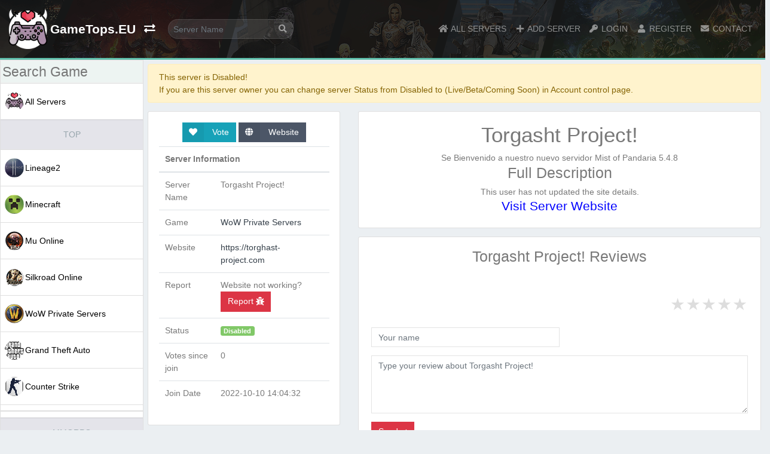

--- FILE ---
content_type: text/html; charset=UTF-8
request_url: https://gametops.eu/server-info/127/torgasht-project
body_size: 8053
content:
<!DOCTYPE html PUBLIC "-//W3C//DTD XHTML 1.0 Strict//EN"
    "http://www.w3.org/TR/xhtml1/DTD/xhtml1-strict.dtd">
<html xmlns="http://www.w3.org/1999/xhtml" xml:lang="en" lang="en">   
<head>
      <title>Torgasht Project! Private Server. GAMETOPS.EU - Private Servers Rankings </title>
      <meta http-equiv="Content-Type" content="text/html;charset=utf-8" />
		<meta name="description" content="Torgasht Project! private server information. Games servers rankings. A huge selection of prvate servers. Free to add your server to tops." />
		<meta name="keywords" content="torgasht,project,wow,private,servers, wow private servers, Ultima online, ragnarok online, top list, game, games, lineage, private, server, free, world of warcraft, wow, warcraft 3, game toplist, lineage 2, game news, game sites, gaming sites, links, 100, 200 " />
		<meta name="viewport" content="width=device-width, minimum-scale=1, initial-scale=1, shrink-to-fit=no" />
        <meta name="csrf-token" content="0vBT5q9j8sEpc7wCk10PyCfKWQ2YYIaM3FuGWMtu" />
        <link rel="icon" type="image/x-icon" href="https://gametops.eu/favicon.ico" />
        <link rel="stylesheet" href="https://gametops.eu/css/main.css" type="text/css" media="screen" />
        <link rel="stylesheet" href="https://gametops.eu/plugins/bootstrap/css/bootstrap.css" type="text/css" media="screen" />
        <link rel="stylesheet" href="https://gametops.eu/plugins/bootstrap/css/datepicker.css" type="text/css" media="screen" />
        <link rel="stylesheet" href="https://gametops.eu/plugins/sceditor3/themes/default.min.css" type="text/css" media="screen" />
        <link rel="stylesheet" type="text/css" href="//cdnjs.cloudflare.com/ajax/libs/cookieconsent2/3.1.0/cookieconsent.min.css" />
                <script type="text/javascript" src="https://gametops.eu/plugins/sceditor3/sceditor.min.js"></script>
        <script type="text/javascript" src="https://gametops.eu/plugins/sceditor3/formats/xhtml.js"></script>
        <script type="text/javascript" src="https://gametops.eu/plugins/sceditor3/icons/monocons.js"></script>
        <script type="text/javascript" src="//ajax.googleapis.com/ajax/libs/jquery/3.6.0/jquery.min.js"></script>
        <script type="text/javascript" src="https://gametops.eu/plugins/bootstrap/js/bootstrap.min.js"></script>
        <script type="text/javascript" src="//cdnjs.cloudflare.com/ajax/libs/cookieconsent2/3.1.0/cookieconsent.min.js"></script>
        <script type="text/javascript" src="https://gametops.eu/plugins/bootstrap/js/bootstrap-datetimepicker.min.js"></script>
        <script src="https://gametops.eu/plugins/ckeditor/build/ckeditor.js"></script>
        <link rel="stylesheet" type="text/css" href="https://gametops.eu/plugins/ckeditor/ckcontent.css">
		<!-- Global site tag (gtag.js) - Google Analytics -->
		<script async src="https://www.googletagmanager.com/gtag/js?id=G-0LWXKL29ZW"></script>
		<script type="text/javascript"> window.dataLayer = window.dataLayer || []; function gtag(){dataLayer.push(arguments);} gtag('js', new Date()); gtag('config', 'G-0LWXKL29ZW'); </script>
      <script type="text/javascript" async src="https://pagead2.googlesyndication.com/pagead/js/adsbygoogle.js?client=ca-pub-1086607652037531" crossorigin="anonymous"></script>
      <script type="text/javascript" src="//s7.addthis.com/js/300/addthis_widget.js#pubid=ra-50731a20465933fc"></script>
    </head>
    <body>
<nav class="navbar navbar-expand-lg navbar-dark bg-dark sticky-top">
      <div id="sideopen" class="mobile"><a href="#" id="button" rel="nofollow"><i class="fas fa-list prefix" aria-hidden="true"></i></a></div>
         <a class="navbar-brand d-flex align-items-center font-weight-bold" title="Private Server Rankings" alt="Private Server Rankings" href="https://gametops.eu">
       <img src="https://gametops.eu/images/gametop32.png" width="65" style="margin-right:5px"/><span class="h4 mb-0 font-weight-bold">GameTops.EU</span>
         </a>
         <a id="collapse-sidebar" class="mr-4" href="#"><i class="fas fa-exchange-alt fa-lg"></i></a>
         <button class="navbar-toggler mb-2 ml-auto" aria-expanded="false" aria-controls="main-nav" aria-label="Toggle navigation" type="button" data-target="#main-nav" data-toggle="collapse">
         <span class="navbar-toggler-icon"></span>
         </button>
         <div class="collapse navbar-collapse" id="main-nav">
		 <form action="https://gametops.eu" method="get" class="position-relative top-search mr-auto">
       <input type="hidden" name="_token" value="0vBT5q9j8sEpc7wCk10PyCfKWQ2YYIaM3FuGWMtu">
<input type="text" name="q" placeholder="Server Name" value="" class="form-control" />
<button class="position-absolute" value="search" type="submit"><i class="fa fa-search"></i></button>
</form>
            <ul class="navbar-nav mt-3 mt-lg-0">
	    <li class="nav-item">
                  <a class="nav-link" href="/" title="All Private Servers" alt="All Private Servers">
                  <i class="fas fa-home fa-fw"></i><span> ALL SERVERS</span>
                  </a>
               </li>
			               <li class="nav-item">
                  <a class="nav-link" rel="nofollow" title="Add Your Server" alt="Add Your Server" href="https://gametops.eu/account">
                  <i class="fas fa-plus fa-fw"></i><span> ADD SERVER</span>
                  </a>
               </li>
               			
			              <li class="nav-item">
                  <a class="nav-link" rel="nofollow" title="Login to GameTops.eu" alt="Login to GameTops.eu" href="https://gametops.eu/login">
                  <i class="fas fa-key fa-fw"></i><span> LOGIN</span>
                  </a>
               </li>
			    <li class="nav-item">
                  <a class="nav-link" rel="nofollow" title="Register in GameTops.eu" alt="Register in GameTops.eu" href="https://gametops.eu/register">
                  <i class="fas fa-user fa-fw"></i><span> REGISTER</span>
                  </a>
               </li>
               			
               <li class="nav-item">
                  <a class="nav-link" href="/cdn-cgi/l/email-protection#341b1b55425d575147514642514647745359555d581a575b59" title="GameTops.eu owner contacts" alt="GameTops.eu owner contacts" rel="nofollow">
                  <i class="fas fa-envelope fa-fw"></i><span> CONTACT</span>
                  </a>
               </li>
            </ul>
         </div>
      </nav>
<main class="row no-gutters flex-nowrap" role="main">
         <div class="col-auto">
            <div id="sidebar-menu" class="card rounded-0">
			 <div class="card-body px-0" style="padding-top: 0px;
    margin-top: 0px !important;">
<ul class="list-group list-group-flush mt-3 games" style="margin-top: 0px !important;">
 <li class="list-group-item text-muted text-center text-truncate notmobile">
<input type="text" id="gamesearch" placeholder="Search Game" style="border: 1px solid #f0f0f0;
    width: 100%;
    font-size: 23px;
    background: #edf4f2" />
</li>
         <li class="list-group-item list-group-item-action gamelisturl">
         <a class="d-flex align-items-center menu-link px-1 py-3" style="color: black;" title="All Private Servers" alt="All Private Servers" href="https://gametops.eu/all"><img title="All Private Servers" alt="GameTops.eu Icon" src="https://gametops.eu/images/gametop32.png" />All Servers</a>
         </li>
         <li class="list-group-item text-muted text-center text-truncate heading" style="background: #e4e4ea;">TOP</li>
                  <li class="list-group-item list-group-item-action gamelisturl">
         <a class="d-flex align-items-center menu-link px-1 py-3" title="Lineage2 Private Servers" alt="Lineage2 Private Servers" style="color: black;" href="https://gametops.eu/game/lineage2"><img  title="Lineage2 Icon" alt="Lineage2 Icon" src="https://gametops.eu/images/gameicons/lineage2.jpg" /> Lineage2</a>
         </li>
                  <li class="list-group-item list-group-item-action gamelisturl">
         <a class="d-flex align-items-center menu-link px-1 py-3" title="Minecraft Private Servers" alt="Minecraft Private Servers" style="color: black;" href="https://gametops.eu/game/minecraft"><img  title="Minecraft Icon" alt="Minecraft Icon" src="https://gametops.eu/images/gameicons/minecraft.jpg" /> Minecraft</a>
         </li>
                  <li class="list-group-item list-group-item-action gamelisturl">
         <a class="d-flex align-items-center menu-link px-1 py-3" title="Mu Online Private Servers" alt="Mu Online Private Servers" style="color: black;" href="https://gametops.eu/game/mu-online"><img  title="Mu Online Icon" alt="Mu Online Icon" src="https://gametops.eu/images/gameicons/mu-online.png" /> Mu Online</a>
         </li>
                  <li class="list-group-item list-group-item-action gamelisturl">
         <a class="d-flex align-items-center menu-link px-1 py-3" title="Silkroad Online Private Servers" alt="Silkroad Online Private Servers" style="color: black;" href="https://gametops.eu/game/silkroad-online"><img  title="Silkroad Online Icon" alt="Silkroad Online Icon" src="https://gametops.eu/images/gameicons/silkroad-online.png" /> Silkroad Online</a>
         </li>
                  <li class="list-group-item list-group-item-action gamelisturl">
         <a class="d-flex align-items-center menu-link px-1 py-3" title="WoW Private Servers Private Servers" alt="WoW Private Servers Private Servers" style="color: black;" href="https://gametops.eu/game/world-of-warcraft"><img  title="WoW Private Servers Icon" alt="WoW Private Servers Icon" src="https://gametops.eu/images/gameicons/world-of-warcraft.jpg" /> WoW Private Servers</a>
         </li>
                  <li class="list-group-item list-group-item-action gamelisturl">
         <a class="d-flex align-items-center menu-link px-1 py-3" title="Grand Theft Auto Private Servers" alt="Grand Theft Auto Private Servers" style="color: black;" href="https://gametops.eu/game/grand-theft-auto"><img  title="Grand Theft Auto Icon" alt="Grand Theft Auto Icon" src="https://gametops.eu/images/gameicons/grandtheftauto.png" /> Grand Theft Auto</a>
         </li>
                  <li class="list-group-item list-group-item-action gamelisturl">
         <a class="d-flex align-items-center menu-link px-1 py-3" title="Counter Strike Private Servers" alt="Counter Strike Private Servers" style="color: black;" href="https://gametops.eu/game/counter-strike"><img  title="Counter Strike Icon" alt="Counter Strike Icon" src="https://gametops.eu/images/gameicons/counter-strike.jpg" /> Counter Strike</a>
         </li>
                  <li class="list-group-item list-group-item-action reklama">
        <!---  <ins class="adsbygoogle"
     style="display:block"
     data-ad-client="ca-pub-1086607652037531"
     data-ad-slot="5290618100"
     data-ad-format="auto"
     data-full-width-responsive="true"></ins>
<script>
     (adsbygoogle = window.adsbygoogle || []).push({});
</script> -->
         </li>
                  <li class="list-group-item text-muted text-center text-truncate heading" style="background: #e4e4ea;">
         MMORPG
         </li>
                  <li class="list-group-item list-group-item-action gamelisturl">
      <a class="d-flex align-items-center menu-link px-1 py-3" style="color: black;" title=" ACE Online Private Servers" alt=" ACE Online Private Servers" href="https://gametops.eu/game/ace-online"><img title=" ACE Online Icon" alt=" ACE Online Icon" src="https://gametops.eu/images/gameicons/ace-online.png" />  ACE Online</a>
    </li>
                  <li class="list-group-item list-group-item-action gamelisturl">
      <a class="d-flex align-items-center menu-link px-1 py-3" style="color: black;" title=" Aion Online Private Servers" alt=" Aion Online Private Servers" href="https://gametops.eu/game/aion-online"><img title=" Aion Online Icon" alt=" Aion Online Icon" src="https://gametops.eu/images/gameicons/aion-online.png" />  Aion Online</a>
    </li>
                  <li class="list-group-item list-group-item-action gamelisturl">
      <a class="d-flex align-items-center menu-link px-1 py-3" style="color: black;" title="Allods Online Private Servers" alt="Allods Online Private Servers" href="https://gametops.eu/game/allods-online"><img title="Allods Online Icon" alt="Allods Online Icon" src="https://gametops.eu/images/gameicons/allods-online.png" /> Allods Online</a>
    </li>
                  <li class="list-group-item list-group-item-action gamelisturl">
      <a class="d-flex align-items-center menu-link px-1 py-3" style="color: black;" title="Battle of the Immortals Private Servers" alt="Battle of the Immortals Private Servers" href="https://gametops.eu/game/battle-of-the-immortals"><img title="Battle of the Immortals Icon" alt="Battle of the Immortals Icon" src="https://gametops.eu/images/gameicons/battle-of-the-immortals.png" /> Battle of the Immortals</a>
    </li>
                  <li class="list-group-item list-group-item-action gamelisturl">
      <a class="d-flex align-items-center menu-link px-1 py-3" style="color: black;" title="Cabal Online Private Servers" alt="Cabal Online Private Servers" href="https://gametops.eu/game/cabal-online"><img title="Cabal Online Icon" alt="Cabal Online Icon" src="https://gametops.eu/images/gameicons/cabal-online.png" /> Cabal Online</a>
    </li>
                  <li class="list-group-item list-group-item-action gamelisturl">
      <a class="d-flex align-items-center menu-link px-1 py-3" style="color: black;" title="Conquer Online Private Servers" alt="Conquer Online Private Servers" href="https://gametops.eu/game/conquer-online"><img title="Conquer Online Icon" alt="Conquer Online Icon" src="https://gametops.eu/images/gameicons/conquer-online.png" /> Conquer Online</a>
    </li>
                  <li class="list-group-item list-group-item-action gamelisturl">
      <a class="d-flex align-items-center menu-link px-1 py-3" style="color: black;" title="Dark Age of Camelot Private Servers" alt="Dark Age of Camelot Private Servers" href="https://gametops.eu/game/dark-age-of-camelot"><img title="Dark Age of Camelot Icon" alt="Dark Age of Camelot Icon" src="https://gametops.eu/images/gameicons/dark-age-of-camelot.png" /> Dark Age of Camelot</a>
    </li>
                  <li class="list-group-item list-group-item-action gamelisturl">
      <a class="d-flex align-items-center menu-link px-1 py-3" style="color: black;" title="Dekaron Private Servers" alt="Dekaron Private Servers" href="https://gametops.eu/game/dekaron"><img title="Dekaron Icon" alt="Dekaron Icon" src="https://gametops.eu/images/gameicons/dekaron.png" /> Dekaron</a>
    </li>
                  <li class="list-group-item list-group-item-action gamelisturl">
      <a class="d-flex align-items-center menu-link px-1 py-3" style="color: black;" title="Dragon Nest Private Servers" alt="Dragon Nest Private Servers" href="https://gametops.eu/game/dragon-nest"><img title="Dragon Nest Icon" alt="Dragon Nest Icon" src="https://gametops.eu/images/gameicons/dragon-nest.png" /> Dragon Nest</a>
    </li>
                  <li class="list-group-item list-group-item-action gamelisturl">
      <a class="d-flex align-items-center menu-link px-1 py-3" style="color: black;" title="Dragonica Online Private Servers" alt="Dragonica Online Private Servers" href="https://gametops.eu/game/dragonica-online"><img title="Dragonica Online Icon" alt="Dragonica Online Icon" src="https://gametops.eu/images/gameicons/dragonica-online.png" /> Dragonica Online</a>
    </li>
                  <li class="list-group-item list-group-item-action gamelisturl">
      <a class="d-flex align-items-center menu-link px-1 py-3" style="color: black;" title="Ether Saga Odyssey Private Servers" alt="Ether Saga Odyssey Private Servers" href="https://gametops.eu/game/ether-saga-odyssey"><img title="Ether Saga Odyssey Icon" alt="Ether Saga Odyssey Icon" src="https://gametops.eu/images/gameicons/ether-saga-odyssey.png" /> Ether Saga Odyssey</a>
    </li>
                  <li class="list-group-item list-group-item-action gamelisturl">
      <a class="d-flex align-items-center menu-link px-1 py-3" style="color: black;" title="Eudemons Online Private Servers" alt="Eudemons Online Private Servers" href="https://gametops.eu/game/eudemons-online"><img title="Eudemons Online Icon" alt="Eudemons Online Icon" src="https://gametops.eu/images/gameicons/eudemons-online.png" /> Eudemons Online</a>
    </li>
                  <li class="list-group-item list-group-item-action gamelisturl">
      <a class="d-flex align-items-center menu-link px-1 py-3" style="color: black;" title="EverQuest Private Servers" alt="EverQuest Private Servers" href="https://gametops.eu/game/everquest"><img title="EverQuest Icon" alt="EverQuest Icon" src="https://gametops.eu/images/gameicons/everquest.png" /> EverQuest</a>
    </li>
                  <li class="list-group-item list-group-item-action gamelisturl">
      <a class="d-flex align-items-center menu-link px-1 py-3" style="color: black;" title="Final Fantasy Private Servers" alt="Final Fantasy Private Servers" href="https://gametops.eu/game/final-fantasy"><img title="Final Fantasy Icon" alt="Final Fantasy Icon" src="https://gametops.eu/images/gameicons/final-fantasy.png" /> Final Fantasy</a>
    </li>
                  <li class="list-group-item list-group-item-action gamelisturl">
      <a class="d-flex align-items-center menu-link px-1 py-3" style="color: black;" title="Flyff Online Private Servers" alt="Flyff Online Private Servers" href="https://gametops.eu/game/flyff-online"><img title="Flyff Online Icon" alt="Flyff Online Icon" src="https://gametops.eu/images/gameicons/flyff-online.png" /> Flyff Online</a>
    </li>
                  <li class="list-group-item list-group-item-action gamelisturl">
      <a class="d-flex align-items-center menu-link px-1 py-3" style="color: black;" title="Forsaken World Private Servers" alt="Forsaken World Private Servers" href="https://gametops.eu/game/forsaken-world"><img title="Forsaken World Icon" alt="Forsaken World Icon" src="https://gametops.eu/images/gameicons/forsaken-world.png" /> Forsaken World</a>
    </li>
                  <li class="list-group-item list-group-item-action gamelisturl">
      <a class="d-flex align-items-center menu-link px-1 py-3" style="color: black;" title="Grand Chase Private Servers" alt="Grand Chase Private Servers" href="https://gametops.eu/game/grand-chase"><img title="Grand Chase Icon" alt="Grand Chase Icon" src="https://gametops.eu/images/gameicons/grand-chase.png" /> Grand Chase</a>
    </li>
                  <li class="list-group-item list-group-item-action gamelisturl">
      <a class="d-flex align-items-center menu-link px-1 py-3" style="color: black;" title="Guild Wars Private Servers" alt="Guild Wars Private Servers" href="https://gametops.eu/game/guild-wars"><img title="Guild Wars Icon" alt="Guild Wars Icon" src="https://gametops.eu/images/gameicons/guild-wars.png" /> Guild Wars</a>
    </li>
                  <li class="list-group-item list-group-item-action gamelisturl">
      <a class="d-flex align-items-center menu-link px-1 py-3" style="color: black;" title="Helbreath Private Servers" alt="Helbreath Private Servers" href="https://gametops.eu/game/helbreath"><img title="Helbreath Icon" alt="Helbreath Icon" src="https://gametops.eu/images/gameicons/helbreath.ico.png" /> Helbreath</a>
    </li>
                  <li class="list-group-item list-group-item-action gamelisturl">
      <a class="d-flex align-items-center menu-link px-1 py-3" style="color: black;" title="Iris Online Private Servers" alt="Iris Online Private Servers" href="https://gametops.eu/game/iris-online"><img title="Iris Online Icon" alt="Iris Online Icon" src="https://gametops.eu/images/gameicons/iris-online.png" /> Iris Online</a>
    </li>
                  <li class="list-group-item list-group-item-action gamelisturl">
      <a class="d-flex align-items-center menu-link px-1 py-3" style="color: black;" title="Jade Dynasty Private Servers" alt="Jade Dynasty Private Servers" href="https://gametops.eu/game/jade-dynasty"><img title="Jade Dynasty Icon" alt="Jade Dynasty Icon" src="https://gametops.eu/images/gameicons/jade-dynasty.png" /> Jade Dynasty</a>
    </li>
                  <li class="list-group-item list-group-item-action gamelisturl">
      <a class="d-flex align-items-center menu-link px-1 py-3" style="color: black;" title="Kal Online Private Servers" alt="Kal Online Private Servers" href="https://gametops.eu/game/kal-online"><img title="Kal Online Icon" alt="Kal Online Icon" src="https://gametops.eu/images/gameicons/kal-online.png" /> Kal Online</a>
    </li>
                  <li class="list-group-item list-group-item-action gamelisturl">
      <a class="d-flex align-items-center menu-link px-1 py-3" style="color: black;" title="Knight Online Private Servers" alt="Knight Online Private Servers" href="https://gametops.eu/game/knight-online"><img title="Knight Online Icon" alt="Knight Online Icon" src="https://gametops.eu/images/gameicons/knight-online.jfif.png" /> Knight Online</a>
    </li>
                  <li class="list-group-item list-group-item-action gamelisturl">
      <a class="d-flex align-items-center menu-link px-1 py-3" style="color: black;" title="Last Chaos Private Servers" alt="Last Chaos Private Servers" href="https://gametops.eu/game/last-chaos"><img title="Last Chaos Icon" alt="Last Chaos Icon" src="https://gametops.eu/images/gameicons/last-chaos.png" /> Last Chaos</a>
    </li>
                  <li class="list-group-item list-group-item-action gamelisturl">
      <a class="d-flex align-items-center menu-link px-1 py-3" style="color: black;" title="Legend of Mir Private Servers" alt="Legend of Mir Private Servers" href="https://gametops.eu/game/legend-of-mir"><img title="Legend of Mir Icon" alt="Legend of Mir Icon" src="https://gametops.eu/images/gameicons/legend-of-mir.png" /> Legend of Mir</a>
    </li>
                  <li class="list-group-item list-group-item-action gamelisturl">
      <a class="d-flex align-items-center menu-link px-1 py-3" style="color: black;" title="Lineage2 Private Servers" alt="Lineage2 Private Servers" href="https://gametops.eu/game/lineage2"><img title="Lineage2 Icon" alt="Lineage2 Icon" src="https://gametops.eu/images/gameicons/lineage2.jpg" /> Lineage2</a>
    </li>
                  <li class="list-group-item list-group-item-action gamelisturl">
      <a class="d-flex align-items-center menu-link px-1 py-3" style="color: black;" title="Loong Online Private Servers" alt="Loong Online Private Servers" href="https://gametops.eu/game/loong-online"><img title="Loong Online Icon" alt="Loong Online Icon" src="https://gametops.eu/images/gameicons/loong-online.png" /> Loong Online</a>
    </li>
                  <li class="list-group-item list-group-item-action gamelisturl">
      <a class="d-flex align-items-center menu-link px-1 py-3" style="color: black;" title="Luna Online Private Servers" alt="Luna Online Private Servers" href="https://gametops.eu/game/luna-online"><img title="Luna Online Icon" alt="Luna Online Icon" src="https://gametops.eu/images/gameicons/luna-online.png" /> Luna Online</a>
    </li>
                  <li class="list-group-item list-group-item-action gamelisturl">
      <a class="d-flex align-items-center menu-link px-1 py-3" style="color: black;" title="Lunia Online Private Servers" alt="Lunia Online Private Servers" href="https://gametops.eu/game/lunia-online"><img title="Lunia Online Icon" alt="Lunia Online Icon" src="https://gametops.eu/images/gameicons/lunia-online.png" /> Lunia Online</a>
    </li>
                  <li class="list-group-item list-group-item-action gamelisturl">
      <a class="d-flex align-items-center menu-link px-1 py-3" style="color: black;" title="MapleStory Private Servers" alt="MapleStory Private Servers" href="https://gametops.eu/game/maplestory"><img title="MapleStory Icon" alt="MapleStory Icon" src="https://gametops.eu/images/gameicons/maplestory.png" /> MapleStory</a>
    </li>
                  <li class="list-group-item list-group-item-action gamelisturl">
      <a class="d-flex align-items-center menu-link px-1 py-3" style="color: black;" title="Matrix Online Private Servers" alt="Matrix Online Private Servers" href="https://gametops.eu/game/matrix-online"><img title="Matrix Online Icon" alt="Matrix Online Icon" src="https://gametops.eu/images/gameicons/matrix-online.png" /> Matrix Online</a>
    </li>
                  <li class="list-group-item list-group-item-action gamelisturl">
      <a class="d-flex align-items-center menu-link px-1 py-3" style="color: black;" title="Metin2 Private Servers" alt="Metin2 Private Servers" href="https://gametops.eu/game/metin2"><img title="Metin2 Icon" alt="Metin2 Icon" src="https://gametops.eu/images/gameicons/metin2.png" /> Metin2</a>
    </li>
                  <li class="list-group-item list-group-item-action gamelisturl">
      <a class="d-flex align-items-center menu-link px-1 py-3" style="color: black;" title="Minecraft Private Servers" alt="Minecraft Private Servers" href="https://gametops.eu/game/minecraft"><img title="Minecraft Icon" alt="Minecraft Icon" src="https://gametops.eu/images/gameicons/minecraft.jpg" /> Minecraft</a>
    </li>
                  <li class="list-group-item list-group-item-action gamelisturl">
      <a class="d-flex align-items-center menu-link px-1 py-3" style="color: black;" title="MMORPG &amp; MPOG Private Servers" alt="MMORPG &amp; MPOG Private Servers" href="https://gametops.eu/game/mmorpg-mpog"><img title="MMORPG &amp; MPOG Icon" alt="MMORPG &amp; MPOG Icon" src="https://gametops.eu/images/gameicons/mmorpg.png" /> MMORPG &amp; MPOG</a>
    </li>
                  <li class="list-group-item list-group-item-action gamelisturl">
      <a class="d-flex align-items-center menu-link px-1 py-3" style="color: black;" title="Mu Online Private Servers" alt="Mu Online Private Servers" href="https://gametops.eu/game/mu-online"><img title="Mu Online Icon" alt="Mu Online Icon" src="https://gametops.eu/images/gameicons/mu-online.png" /> Mu Online</a>
    </li>
                  <li class="list-group-item list-group-item-action gamelisturl">
      <a class="d-flex align-items-center menu-link px-1 py-3" style="color: black;" title="Myth of Soma Private Servers" alt="Myth of Soma Private Servers" href="https://gametops.eu/game/myth-of-soma"><img title="Myth of Soma Icon" alt="Myth of Soma Icon" src="https://gametops.eu/images/gameicons/myth-of-soma.png" /> Myth of Soma</a>
    </li>
                  <li class="list-group-item list-group-item-action gamelisturl">
      <a class="d-flex align-items-center menu-link px-1 py-3" style="color: black;" title="Neverwinter Online Private Servers" alt="Neverwinter Online Private Servers" href="https://gametops.eu/game/neverwinter-online"><img title="Neverwinter Online Icon" alt="Neverwinter Online Icon" src="https://gametops.eu/images/gameicons/neverwinter.png" /> Neverwinter Online</a>
    </li>
                  <li class="list-group-item list-group-item-action gamelisturl">
      <a class="d-flex align-items-center menu-link px-1 py-3" style="color: black;" title="Perfect World Private Servers" alt="Perfect World Private Servers" href="https://gametops.eu/game/perfect-world"><img title="Perfect World Icon" alt="Perfect World Icon" src="https://gametops.eu/images/gameicons/perfect-world.png" /> Perfect World</a>
    </li>
                  <li class="list-group-item list-group-item-action gamelisturl">
      <a class="d-flex align-items-center menu-link px-1 py-3" style="color: black;" title="Pirate King Online Private Servers" alt="Pirate King Online Private Servers" href="https://gametops.eu/game/pirate-king-online"><img title="Pirate King Online Icon" alt="Pirate King Online Icon" src="https://gametops.eu/images/gameicons/pirate-king-online.png" /> Pirate King Online</a>
    </li>
                  <li class="list-group-item list-group-item-action gamelisturl">
      <a class="d-flex align-items-center menu-link px-1 py-3" style="color: black;" title="PristonTale Private Servers" alt="PristonTale Private Servers" href="https://gametops.eu/game/pristontale"><img title="PristonTale Icon" alt="PristonTale Icon" src="https://gametops.eu/images/gameicons/pristontale.png" /> PristonTale</a>
    </li>
                  <li class="list-group-item list-group-item-action gamelisturl">
      <a class="d-flex align-items-center menu-link px-1 py-3" style="color: black;" title="Ragnarok Online Private Servers" alt="Ragnarok Online Private Servers" href="https://gametops.eu/game/ragnarok-online"><img title="Ragnarok Online Icon" alt="Ragnarok Online Icon" src="https://gametops.eu/images/gameicons/ragnarok-online.png" /> Ragnarok Online</a>
    </li>
                  <li class="list-group-item list-group-item-action gamelisturl">
      <a class="d-flex align-items-center menu-link px-1 py-3" style="color: black;" title="Ragnarok Online2 Private Servers" alt="Ragnarok Online2 Private Servers" href="https://gametops.eu/game/ragnarok-online2"><img title="Ragnarok Online2 Icon" alt="Ragnarok Online2 Icon" src="https://gametops.eu/images/gameicons/ragnarok-online-2.png" /> Ragnarok Online2</a>
    </li>
                  <li class="list-group-item list-group-item-action gamelisturl">
      <a class="d-flex align-items-center menu-link px-1 py-3" style="color: black;" title="RaiderZ Online Private Servers" alt="RaiderZ Online Private Servers" href="https://gametops.eu/game/raiderz-online"><img title="RaiderZ Online Icon" alt="RaiderZ Online Icon" src="https://gametops.eu/images/gameicons/raiderz-online.png" /> RaiderZ Online</a>
    </li>
                  <li class="list-group-item list-group-item-action gamelisturl">
      <a class="d-flex align-items-center menu-link px-1 py-3" style="color: black;" title="Ran Online Private Servers" alt="Ran Online Private Servers" href="https://gametops.eu/game/ran-online"><img title="Ran Online Icon" alt="Ran Online Icon" src="https://gametops.eu/images/gameicons/ran-online.png" /> Ran Online</a>
    </li>
                  <li class="list-group-item list-group-item-action gamelisturl">
      <a class="d-flex align-items-center menu-link px-1 py-3" style="color: black;" title="Rappelz Private Servers" alt="Rappelz Private Servers" href="https://gametops.eu/game/rappelz"><img title="Rappelz Icon" alt="Rappelz Icon" src="https://gametops.eu/images/gameicons/rappelz.png" /> Rappelz</a>
    </li>
                  <li class="list-group-item list-group-item-action gamelisturl">
      <a class="d-flex align-items-center menu-link px-1 py-3" style="color: black;" title="RF Online Private Servers" alt="RF Online Private Servers" href="https://gametops.eu/game/rf-online"><img title="RF Online Icon" alt="RF Online Icon" src="https://gametops.eu/images/gameicons/rf-online.png" /> RF Online</a>
    </li>
                  <li class="list-group-item list-group-item-action gamelisturl">
      <a class="d-flex align-items-center menu-link px-1 py-3" style="color: black;" title="Risk Your Life Private Servers" alt="Risk Your Life Private Servers" href="https://gametops.eu/game/risk-your-life"><img title="Risk Your Life Icon" alt="Risk Your Life Icon" src="https://gametops.eu/images/gameicons/rysk-your-life.png" /> Risk Your Life</a>
    </li>
                  <li class="list-group-item list-group-item-action gamelisturl">
      <a class="d-flex align-items-center menu-link px-1 py-3" style="color: black;" title="Rohan Private Servers" alt="Rohan Private Servers" href="https://gametops.eu/game/rohan"><img title="Rohan Icon" alt="Rohan Icon" src="https://gametops.eu/images/gameicons/rohan.png" /> Rohan</a>
    </li>
                  <li class="list-group-item list-group-item-action gamelisturl">
      <a class="d-flex align-items-center menu-link px-1 py-3" style="color: black;" title="Rose Online Private Servers" alt="Rose Online Private Servers" href="https://gametops.eu/game/rose-online"><img title="Rose Online Icon" alt="Rose Online Icon" src="https://gametops.eu/images/gameicons/rose-online.png" /> Rose Online</a>
    </li>
                  <li class="list-group-item list-group-item-action gamelisturl">
      <a class="d-flex align-items-center menu-link px-1 py-3" style="color: black;" title="Runescape Private Servers" alt="Runescape Private Servers" href="https://gametops.eu/game/runescape"><img title="Runescape Icon" alt="Runescape Icon" src="https://gametops.eu/images/gameicons/runescape.png" /> Runescape</a>
    </li>
                  <li class="list-group-item list-group-item-action gamelisturl">
      <a class="d-flex align-items-center menu-link px-1 py-3" style="color: black;" title="Rusty Hearts Private Servers" alt="Rusty Hearts Private Servers" href="https://gametops.eu/game/rusty-hearts"><img title="Rusty Hearts Icon" alt="Rusty Hearts Icon" src="https://gametops.eu/images/gameicons/rusty-hearts.png" /> Rusty Hearts</a>
    </li>
                  <li class="list-group-item list-group-item-action gamelisturl">
      <a class="d-flex align-items-center menu-link px-1 py-3" style="color: black;" title="Seal Online Private Servers" alt="Seal Online Private Servers" href="https://gametops.eu/game/seal-online"><img title="Seal Online Icon" alt="Seal Online Icon" src="https://gametops.eu/images/gameicons/seal-online.png" /> Seal Online</a>
    </li>
                  <li class="list-group-item list-group-item-action gamelisturl">
      <a class="d-flex align-items-center menu-link px-1 py-3" style="color: black;" title="Shaiya Private Servers" alt="Shaiya Private Servers" href="https://gametops.eu/game/shaiya"><img title="Shaiya Icon" alt="Shaiya Icon" src="https://gametops.eu/images/gameicons/shaiya.png" /> Shaiya</a>
    </li>
                  <li class="list-group-item list-group-item-action gamelisturl">
      <a class="d-flex align-items-center menu-link px-1 py-3" style="color: black;" title="Silkroad Online Private Servers" alt="Silkroad Online Private Servers" href="https://gametops.eu/game/silkroad-online"><img title="Silkroad Online Icon" alt="Silkroad Online Icon" src="https://gametops.eu/images/gameicons/silkroad-online.png" /> Silkroad Online</a>
    </li>
                  <li class="list-group-item list-group-item-action gamelisturl">
      <a class="d-flex align-items-center menu-link px-1 py-3" style="color: black;" title="Star Wars Galaxies Private Servers" alt="Star Wars Galaxies Private Servers" href="https://gametops.eu/game/star-wars-galaxies"><img title="Star Wars Galaxies Icon" alt="Star Wars Galaxies Icon" src="https://gametops.eu/images/gameicons/star-wars-galaxies.png" /> Star Wars Galaxies</a>
    </li>
                  <li class="list-group-item list-group-item-action gamelisturl">
      <a class="d-flex align-items-center menu-link px-1 py-3" style="color: black;" title="Swordsman Private Servers" alt="Swordsman Private Servers" href="https://gametops.eu/game/swordsman"><img title="Swordsman Icon" alt="Swordsman Icon" src="https://gametops.eu/images/gameicons/swordsman.png" /> Swordsman</a>
    </li>
                  <li class="list-group-item list-group-item-action gamelisturl">
      <a class="d-flex align-items-center menu-link px-1 py-3" style="color: black;" title="Tales of Pirates Private Servers" alt="Tales of Pirates Private Servers" href="https://gametops.eu/game/tales-of-pirates"><img title="Tales of Pirates Icon" alt="Tales of Pirates Icon" src="https://gametops.eu/images/gameicons/tales-of-pirates.png" /> Tales of Pirates</a>
    </li>
                  <li class="list-group-item list-group-item-action gamelisturl">
      <a class="d-flex align-items-center menu-link px-1 py-3" style="color: black;" title="Ultima Online Private Servers" alt="Ultima Online Private Servers" href="https://gametops.eu/game/ultima-online"><img title="Ultima Online Icon" alt="Ultima Online Icon" src="https://gametops.eu/images/gameicons/ultima-online.png" /> Ultima Online</a>
    </li>
                  <li class="list-group-item list-group-item-action gamelisturl">
      <a class="d-flex align-items-center menu-link px-1 py-3" style="color: black;" title="War of the Immortals Private Servers" alt="War of the Immortals Private Servers" href="https://gametops.eu/game/war-of-the-immortals"><img title="War of the Immortals Icon" alt="War of the Immortals Icon" src="https://gametops.eu/images/gameicons/war-of-the-immortals.png" /> War of the Immortals</a>
    </li>
                  <li class="list-group-item list-group-item-action gamelisturl">
      <a class="d-flex align-items-center menu-link px-1 py-3" style="color: black;" title="World of Kung Fu Private Servers" alt="World of Kung Fu Private Servers" href="https://gametops.eu/game/world-of-kung-fu"><img title="World of Kung Fu Icon" alt="World of Kung Fu Icon" src="https://gametops.eu/images/gameicons/world-of-kung-fu.ico.png" /> World of Kung Fu</a>
    </li>
                  <li class="list-group-item list-group-item-action gamelisturl">
      <a class="d-flex align-items-center menu-link px-1 py-3" style="color: black;" title="WoW Private Servers Private Servers" alt="WoW Private Servers Private Servers" href="https://gametops.eu/game/world-of-warcraft"><img title="WoW Private Servers Icon" alt="WoW Private Servers Icon" src="https://gametops.eu/images/gameicons/world-of-warcraft.jpg" /> WoW Private Servers</a>
    </li>
                           <li class="list-group-item text-muted text-center text-truncate heading" style="background: #e4e4ea;">
         FPS
         </li>
                  <li class="list-group-item list-group-item-action gamelisturl">
      <a class="d-flex align-items-center menu-link px-1 py-3" style="color: black;" title="Battlefield Private Servers" alt="Battlefield Private Servers" href="https://gametops.eu/game/battlefield"><img title="Battlefield Icon" alt="Battlefield Icon" src="https://gametops.eu/images/gameicons/battlefield.png" /> Battlefield</a>
    </li>
                  <li class="list-group-item list-group-item-action gamelisturl">
      <a class="d-flex align-items-center menu-link px-1 py-3" style="color: black;" title="Call Of Duty Private Servers" alt="Call Of Duty Private Servers" href="https://gametops.eu/game/call-of-duty"><img title="Call Of Duty Icon" alt="Call Of Duty Icon" src="https://gametops.eu/images/gameicons/call-of-duty.png" /> Call Of Duty</a>
    </li>
                  <li class="list-group-item list-group-item-action gamelisturl">
      <a class="d-flex align-items-center menu-link px-1 py-3" style="color: black;" title="Counter Strike Private Servers" alt="Counter Strike Private Servers" href="https://gametops.eu/game/counter-strike"><img title="Counter Strike Icon" alt="Counter Strike Icon" src="https://gametops.eu/images/gameicons/counter-strike.jpg" /> Counter Strike</a>
    </li>
                  <li class="list-group-item list-group-item-action gamelisturl">
      <a class="d-flex align-items-center menu-link px-1 py-3" style="color: black;" title="Doom Private Servers" alt="Doom Private Servers" href="https://gametops.eu/game/doom"><img title="Doom Icon" alt="Doom Icon" src="https://gametops.eu/images/gameicons/doom.png" /> Doom</a>
    </li>
                  <li class="list-group-item list-group-item-action gamelisturl">
      <a class="d-flex align-items-center menu-link px-1 py-3" style="color: black;" title="FarCry Private Servers" alt="FarCry Private Servers" href="https://gametops.eu/game/farcry"><img title="FarCry Icon" alt="FarCry Icon" src="https://gametops.eu/images/gameicons/farcry.png" /> FarCry</a>
    </li>
                  <li class="list-group-item list-group-item-action gamelisturl">
      <a class="d-flex align-items-center menu-link px-1 py-3" style="color: black;" title="Half Life Private Servers" alt="Half Life Private Servers" href="https://gametops.eu/game/half-life"><img title="Half Life Icon" alt="Half Life Icon" src="https://gametops.eu/images/gameicons/half-life.png" /> Half Life</a>
    </li>
                  <li class="list-group-item list-group-item-action gamelisturl">
      <a class="d-flex align-items-center menu-link px-1 py-3" style="color: black;" title="Unreal Tournament Private Servers" alt="Unreal Tournament Private Servers" href="https://gametops.eu/game/unreal-tournament"><img title="Unreal Tournament Icon" alt="Unreal Tournament Icon" src="https://gametops.eu/images/gameicons/unreal-tournament.png" /> Unreal Tournament</a>
    </li>
                           <li class="list-group-item text-muted text-center text-truncate heading" style="background: #e4e4ea;">
         STRATEGY
         </li>
                  <li class="list-group-item list-group-item-action gamelisturl">
      <a class="d-flex align-items-center menu-link px-1 py-3" style="color: black;" title="Command &amp; Conquer Private Servers" alt="Command &amp; Conquer Private Servers" href="https://gametops.eu/game/command-conquer"><img title="Command &amp; Conquer Icon" alt="Command &amp; Conquer Icon" src="https://gametops.eu/images/gameicons/command-and-conquer.png" /> Command &amp; Conquer</a>
    </li>
                  <li class="list-group-item list-group-item-action gamelisturl">
      <a class="d-flex align-items-center menu-link px-1 py-3" style="color: black;" title="StarCraft Private Servers" alt="StarCraft Private Servers" href="https://gametops.eu/game/starcraft"><img title="StarCraft Icon" alt="StarCraft Icon" src="https://gametops.eu/images/gameicons/starcraft.png" /> StarCraft</a>
    </li>
                  <li class="list-group-item list-group-item-action gamelisturl">
      <a class="d-flex align-items-center menu-link px-1 py-3" style="color: black;" title="WarCraft Private Servers" alt="WarCraft Private Servers" href="https://gametops.eu/game/warcraft"><img title="WarCraft Icon" alt="WarCraft Icon" src="https://gametops.eu/images/gameicons/warcraft.ico.png" /> WarCraft</a>
    </li>
                           <li class="list-group-item text-muted text-center text-truncate heading" style="background: #e4e4ea;">
         RPG
         </li>
                  <li class="list-group-item list-group-item-action gamelisturl">
      <a class="d-flex align-items-center menu-link px-1 py-3" style="color: black;" title="Diablo Private Servers" alt="Diablo Private Servers" href="https://gametops.eu/game/diablo"><img title="Diablo Icon" alt="Diablo Icon" src="https://gametops.eu/images/gameicons/diablo.png" /> Diablo</a>
    </li>
                           <li class="list-group-item text-muted text-center text-truncate heading" style="background: #e4e4ea;">
         GENERAL
         </li>
                  <li class="list-group-item list-group-item-action gamelisturl">
      <a class="d-flex align-items-center menu-link px-1 py-3" style="color: black;" title="Anime Websites Private Servers" alt="Anime Websites Private Servers" href="https://gametops.eu/game/anime-websites"><img title="Anime Websites Icon" alt="Anime Websites Icon" src="https://gametops.eu/images/gameicons/anime.png" /> Anime Websites</a>
    </li>
                  <li class="list-group-item list-group-item-action gamelisturl">
      <a class="d-flex align-items-center menu-link px-1 py-3" style="color: black;" title="Gaming Websites Private Servers" alt="Gaming Websites Private Servers" href="https://gametops.eu/game/gaming-websites"><img title="Gaming Websites Icon" alt="Gaming Websites Icon" src="https://gametops.eu/images/gameicons/gaming.png" /> Gaming Websites</a>
    </li>
                  <li class="list-group-item list-group-item-action gamelisturl">
      <a class="d-flex align-items-center menu-link px-1 py-3" style="color: black;" title="Grand Theft Auto Private Servers" alt="Grand Theft Auto Private Servers" href="https://gametops.eu/game/grand-theft-auto"><img title="Grand Theft Auto Icon" alt="Grand Theft Auto Icon" src="https://gametops.eu/images/gameicons/grandtheftauto.png" /> Grand Theft Auto</a>
    </li>
                  <li class="list-group-item list-group-item-action gamelisturl">
      <a class="d-flex align-items-center menu-link px-1 py-3" style="color: black;" title="The Sims Private Servers" alt="The Sims Private Servers" href="https://gametops.eu/game/the-sims"><img title="The Sims Icon" alt="The Sims Icon" src="https://gametops.eu/images/gameicons/the-sims.png" /> The Sims</a>
    </li>
                  <li class="list-group-item list-group-item-action gamelisturl">
      <a class="d-flex align-items-center menu-link px-1 py-3" style="color: black;" title="Discord Private Servers" alt="Discord Private Servers" href="https://gametops.eu/game/discord"><img title="Discord Icon" alt="Discord Icon" src="https://gametops.eu/images/gameicons/discord.png" /> Discord</a>
    </li>
                  </ul>
               </div>
            </div>
         </div>
         <div class="col">
            <div class="container-fluid py-2 px-2 no-pads">
            <div class="alert alert-warning">
  This server is Disabled!<br>
  If you are this server owner you can change server Status from Disabled to (Live/Beta/Coming Soon) in Account control page.
</div>
<div class="row">
<div class="col-lg-12 col-xl-4">
<div class="card mb-3">
<div class="card-body">
<div class="text-center mb-2">
<a href="https://gametops.eu/vote/127/torgasht-project" class="btn btn-info">
<span class="btn-label"><i class="fas fa-heart"></i></span>
Vote
</a>
<a href="https://torghast-project.com" class="btn btn-inverse" rel="nofollow" rel="nofollow" title="Torgasht Project! Server Website" alt="Torgasht Project! Server Website">
<span class="btn-label"><i class="fas fa-globe"></i></span>
Website
</a>
</div>
<table class="table table-hover">
<thead>
<tr>
<th colspan="2">Server Information</th>
</tr>
</thead>
<tbody>
<tr>
<td>Server Name</td>
<td>Torgasht Project!</td>
</tr>
<tr>
<td>Game</td>
<td><a href="https://gametops.eu/gameTest/world-of-warcraft" title="WoW Private Servers Private Servers" alt="WoW Private Servers Private Servers">WoW Private Servers</td>
</tr>
<tr>
<td>Website</td>
<td><a target="_blank" href="https://torghast-project.com" rel="nofollow" title="Torgasht Project! Server Website" alt="Torgasht Project! Server Website">https://torghast-project.com</a></td>
</tr>
<tr>
<td>Report</td>
<td>Website not working?
<button type="button" class="btn btn-danger" data-bs-toggle="modal" data-bs-target="#reportModal">
        Report <i class="fas fa-bug ms-1"></i>
    </button>
</td>
</tr>
<tr>
<td>Status</td>
<td class="status">
<span class="badge badge-success">
    Disabled
    </span>
</td>
</tr>
<tr>
<td>Votes since join</td>
<td>0</td>
</tr>
<tr>
<td>Join Date</td>
<td>2022-10-10 14:04:32</td>
</tr>
</tbody>
</table>
</div>
</div>
</div>
<div class="col-lg-12 col-xl-8">
<div class="card mb-3">
<div class="card-body text-center">
<h1 class="center">Torgasht Project!</h1>
<div class="details-description">

				Se Bienvenido a nuestro nuevo servidor Mist of Pandaria 5.4.8
</div>
<h3 class="center">Full Description</h3>
<div class="details-description">
This user has not updated the site details.
</div>
<a href="https://torghast-project.com" rel="nofollow" target="_blank" rel="nofollow" title="Torgasht Project! Server Website" alt="Torgasht Project! Server Website"><h4 style="color:blue">Visit Server Website</h4></a>
<div class="addthis_inline_share_toolbox"></div>
</div>
</div>
<div class="card mb-3">
<div class="card-body text-center">
<h3 class="center">Torgasht Project! Reviews</h3>
</div>

<div class="card-body p-4">
            <form action="https://gametops.eu/store-review?1" method="post">
                    <input type="hidden" name="_token" value="0vBT5q9j8sEpc7wCk10PyCfKWQ2YYIaM3FuGWMtu">
            <input type="hidden" name="server_id" value="127"/>
            <div class="form-outline mb-4">
            <style>
        .star-rating {
            direction: rtl; /* Reverse the direction to make stars fill from left to right */
            display: flex;
            justify-content: left;
        }
        .star-rating input[type="radio"] {
          opacity: 0;
          width: 1px; /* Hide the default radio buttons */
        }
        .star-rating label {
            font-size: 2rem; /* Adjust the size of the stars */
            color: #ddd; /* Default star color */
            cursor: pointer;
        }
        .star-rating input[type="radio"]:checked ~ label,
        .star-rating label:hover,
        .star-rating label:hover ~ label {
            color: #ffc107; /* Highlighted star color */
        }
    </style>
            <div class="star-rating mb-3">
                <input type="radio" id="star5" name="stars" value="5" required>
                <label for="star5" class="bi bi-star-fill">★</label>
                <input type="radio" id="star4" name="stars" value="4">
                <label for="star4" class="bi bi-star-fill">★</label>
                <input type="radio" id="star3" name="stars" value="3">
                <label for="star3" class="bi bi-star-fill">★</label>
                <input type="radio" id="star2" name="stars" value="2">
                <label for="star2" class="bi bi-star-fill">★</label>
                <input type="radio" id="star1" name="stars" value="1">
                <label for="star1" class="bi bi-star-fill">★</label>
            </div>
            <input type="text" class="form-control mb-3 w-50 " name="name" placeholder="Your name" required>
                              <textarea class="form-control " name="review" placeholder="Type your review about Torgasht Project!" rows="4" required></textarea>
                            <div class="d-flex mt-3 mb-3">
                  <button type="submit" class="btn btn-danger">
                    Send <i class="fas fa-long-arrow-alt-right ms-1"></i>
                  </button>
                </div>
                <div class="tcaptcha"></div>
                </form>
                            </div>


</div>
</div>



</div>


<!-- The Modal -->
<div class="modal fade" id="reportModal" tabindex="-1" aria-labelledby="reportModalLabel" aria-hidden="true">
        <div class="modal-dialog">
            <div class="modal-content">
                <!-- Modal Header -->
                <div class="modal-header">
                    <h5 class="modal-title" id="reportModalLabel">Send Report</h5>
                    <button type="button" class="btn-close" data-bs-dismiss="modal" aria-label="Close"></button>
                </div>

                <!-- Modal Body -->
                <div class="modal-body">
                <form action="https://gametops.eu/report-server?1" method="post">
                <input type="hidden" name="_token" value="0vBT5q9j8sEpc7wCk10PyCfKWQ2YYIaM3FuGWMtu">
                <input type="hidden" name="server_id" value="127">
                        <div class="mb-3">
                            <label for="reportTextarea" class="form-label">Your Report</label>
                            <textarea class="form-control" id="reportTextarea" name="report" rows="4" placeholder="Enter your report here..." required></textarea>
                        </div>
                        <!-- Modal Footer -->
                        <div class="modal-footer">
                            <button type="button" class="btn btn-secondary" data-bs-dismiss="modal">Close</button>
                            <button type="submit" class="btn btn-primary">Send Report</button>
                        </div>
                        <div class="tcaptcha"></div>
                    </form>
                </div>
            </div>
        </div>
    </div>
    <script data-cfasync="false" src="/cdn-cgi/scripts/5c5dd728/cloudflare-static/email-decode.min.js"></script><script src="https://cdn.jsdelivr.net/npm/bootstrap@5.3.1/dist/js/bootstrap.bundle.min.js"></script>
            </div>
         </div>
      </main>
<footer>
         <div class="footer-dark bg-dark py-3">
            <div class="container-fluid">
               <div class="row justify-content-center no-gutters" style="text-align: center;">
                  <div class="col-sm-6 col-md-3 col-xl-2 offset-xl-1">
                     <h4>Site Links</h4>
                     <ul class="list-unstyled">
                                            <li><a href="sign-up" title="Add Your Private Server" alt="Add Your Private Server">Add Your Server</a></li>
					    <li><a href="sign-in" title="Login to GameTops.eu" alt="Login to GameTops.eu">Sign In</a></li>
						<li><a href="sign-up" title="Register in GameTops.eu" alt="Register in GameTops.eu">Sign Up</a></li>
                        
                                           <li><a href="https://gametops.eu/privacy" alt="GameTops.eu Privacy Policy" title="GameTops.eu Privacy Policy">Privacy Policy</a></li>
                      <li><a href="https://gametops.eu/terms" title="GameTops.eu Terms of Use" alt="GameTops.eu Terms of Use">Terms of Use</a></li>
                   </ul>
                  </div>
                  <div class="col-sm-6 col-md-3 col-xl-2" style="text-align: center;">
                     <h4>Social Links</h4>
                     <ul class="list-unstyled">
                        <li><a href="https://discord.gg/zbTmgt23Cs" title="Join to GameTops.eu Discord Server" alt="Join to GameTops.eu Discord Server">Join our Discord Server</a></li>
                        <li><img style="opacity:0.1" width="2" height="2" border="0" src="http://www.hey.lt/count.php?id=gametops"></li>
                     </ul>
                  </div>
               </div>
            </div>
         </div>
         <div class="container-fluid py-3 text-center">
          
         </div>
         <div class="bootstrap-iso">
         <div id="loadingOverlay">
    <div class="loader-box">
        <span class="glyphicon glyphicon-refresh loader-spin"></span>
        <div class="loader-text">Please wait…</div>
    </div>
</div>
               </div>

<style>
#loadingOverlay {
   position: fixed;
    top: 0;
    left: 0;
    right: 0;       /* vietoj width:100% */
    bottom: 0;      /* vietoj height:100% */
    background: rgba(0,0,0,0.65);
    z-index: 99999;
    display: none;
}

.loader-box {
    position: absolute;
    top: 50%;
    left: 50%;
    transform: translate(-50%, -50%);
    text-align: center;
    color: white;
}

.loader-spin {
    font-size: 40px;
    display: block;
    margin-bottom: 15px;
    animation: spin 1s linear infinite;
}

.loader-text {
    font-size: 20px;
    font-weight: bold;
}

@keyframes spin {
    100% { transform: rotate(360deg); }
}
</style>
      </footer>
            <script src="https://challenges.cloudflare.com/turnstile/v0/api.js?onload=onloadTurnstileCallback" async defer></script>
      <script type="text/javascript" src="https://gametops.eu/js/swiped-events.min.js"></script>
      <script type="text/javascript" src="https://gametops.eu/js/footer.js"></script>
      <div id="mobilas"></div>
      <script defer src="https://static.cloudflareinsights.com/beacon.min.js/vcd15cbe7772f49c399c6a5babf22c1241717689176015" integrity="sha512-ZpsOmlRQV6y907TI0dKBHq9Md29nnaEIPlkf84rnaERnq6zvWvPUqr2ft8M1aS28oN72PdrCzSjY4U6VaAw1EQ==" data-cf-beacon='{"version":"2024.11.0","token":"41ad98731709402abba6743d08bcf2d2","r":1,"server_timing":{"name":{"cfCacheStatus":true,"cfEdge":true,"cfExtPri":true,"cfL4":true,"cfOrigin":true,"cfSpeedBrain":true},"location_startswith":null}}' crossorigin="anonymous"></script>
</body>
</html>

--- FILE ---
content_type: text/html; charset=utf-8
request_url: https://www.google.com/recaptcha/api2/aframe
body_size: 249
content:
<!DOCTYPE HTML><html><head><meta http-equiv="content-type" content="text/html; charset=UTF-8"></head><body><script nonce="YrPmVxy_TbjyJtPAlAGpkg">/** Anti-fraud and anti-abuse applications only. See google.com/recaptcha */ try{var clients={'sodar':'https://pagead2.googlesyndication.com/pagead/sodar?'};window.addEventListener("message",function(a){try{if(a.source===window.parent){var b=JSON.parse(a.data);var c=clients[b['id']];if(c){var d=document.createElement('img');d.src=c+b['params']+'&rc='+(localStorage.getItem("rc::a")?sessionStorage.getItem("rc::b"):"");window.document.body.appendChild(d);sessionStorage.setItem("rc::e",parseInt(sessionStorage.getItem("rc::e")||0)+1);localStorage.setItem("rc::h",'1768690647234');}}}catch(b){}});window.parent.postMessage("_grecaptcha_ready", "*");}catch(b){}</script></body></html>

--- FILE ---
content_type: text/css
request_url: https://gametops.eu/plugins/bootstrap/css/bootstrap.css
body_size: 16460
content:
.bootstrap-iso{/*!
 * Bootstrap v3.0.0
 *
 * Copyright 2013 Twitter, Inc
 * Licensed under the Apache License v2.0
 * http://www.apache.org/licenses/LICENSE-2.0
 *
 * Designed and built with all the love in the world by @mdo and @fat.
 *//*! normalize.css v2.1.0 | MIT License | git.io/normalize */}.bootstrap-iso article,.bootstrap-iso aside,.bootstrap-iso details,.bootstrap-iso figcaption,.bootstrap-iso figure,.bootstrap-iso footer,.bootstrap-iso header,.bootstrap-iso hgroup,.bootstrap-iso main,.bootstrap-iso nav,.bootstrap-iso section,.bootstrap-iso summary{display:block}.bootstrap-iso audio,.bootstrap-iso canvas,.bootstrap-iso video{display:inline-block}.bootstrap-iso audio:not([controls]){display:none;height:0}.bootstrap-iso [hidden]{display:none}.bootstrap-iso html{font-family:sans-serif;-webkit-text-size-adjust:100%;-ms-text-size-adjust:100%}.bootstrap-iso body{margin:0}.bootstrap-iso a:active,.bootstrap-iso a:hover{outline:0}.bootstrap-iso h1{margin:.67em 0}.bootstrap-iso b,.bootstrap-iso strong{font-weight:700}.bootstrap-iso dfn{font-style:italic}.bootstrap-iso hr{height:0;-moz-box-sizing:content-box;box-sizing:content-box}.bootstrap-iso mark{color:#000;background:#ff0}.bootstrap-iso code,.bootstrap-iso kbd,.bootstrap-iso pre,.bootstrap-iso samp{font-family:monospace,serif;font-size:1em}.bootstrap-iso pre{white-space:pre-wrap}.bootstrap-iso q{quotes:"\201C" "\201D" "\2018" "\2019"}.bootstrap-iso sub,.bootstrap-iso sup{position:relative;font-size:75%;line-height:0;vertical-align:baseline}.bootstrap-iso sup{top:-.5em}.bootstrap-iso sub{bottom:-.25em}.bootstrap-iso img{border:0}.bootstrap-iso svg:not(:root){overflow:hidden}.bootstrap-iso figure{margin:0}.bootstrap-iso button,.bootstrap-iso input,.bootstrap-iso select,.bootstrap-iso textarea{margin:0}.bootstrap-iso button,.bootstrap-iso select{text-transform:none}.bootstrap-iso button,.bootstrap-iso html input[type=button],.bootstrap-iso input[type=reset],.bootstrap-iso input[type=submit]{cursor:pointer;-webkit-appearance:button}.bootstrap-iso button[disabled],.bootstrap-iso html input[disabled]{cursor:default}.bootstrap-iso input[type=checkbox],.bootstrap-iso input[type=radio]{padding:0;box-sizing:border-box}.bootstrap-iso input[type=search]{-webkit-appearance:textfield}.bootstrap-iso input[type=search]::-webkit-search-cancel-button,.bootstrap-iso input[type=search]::-webkit-search-decoration{-webkit-appearance:none}.bootstrap-iso button::-moz-focus-inner,.bootstrap-iso input::-moz-focus-inner{padding:0;border:0}.bootstrap-iso textarea{overflow:auto;vertical-align:top}.bootstrap-iso table{border-collapse:collapse;border-spacing:0}@media print{.bootstrap-iso *{color:#000!important;text-shadow:none!important;background:0 0!important;box-shadow:none!important}.bootstrap-iso a,.bootstrap-iso a:visited{text-decoration:underline}.bootstrap-iso a[href]:after{content:" (" attr(href) ")"}.bootstrap-iso abbr[title]:after{content:" (" attr(title) ")"}.bootstrap-iso .ir a:after,.bootstrap-iso a[href^="javascript:"]:after,.bootstrap-iso a[href^="#"]:after{content:""}.bootstrap-iso blockquote,.bootstrap-iso pre{border:1px solid #999;page-break-inside:avoid}.bootstrap-iso thead{display:table-header-group}.bootstrap-iso img,.bootstrap-iso tr{page-break-inside:avoid}.bootstrap-iso img{max-width:100%!important}@page{margin:2cm .5cm}.bootstrap-iso h2,.bootstrap-iso h3,.bootstrap-iso p{orphans:3;widows:3}.bootstrap-iso h2,.bootstrap-iso h3{page-break-after:avoid}.bootstrap-iso .navbar{display:none}.bootstrap-iso .table td,.bootstrap-iso .table th{background-color:#fff!important}.bootstrap-iso .btn>.caret,.bootstrap-iso .dropup>.btn>.caret{border-top-color:#000!important}.bootstrap-iso .label{border:1px solid #000}.bootstrap-iso .table{border-collapse:collapse!important}.bootstrap-iso .table-bordered td,.bootstrap-iso .table-bordered th{border:1px solid #ddd!important}}.bootstrap-iso *,.bootstrap-iso :after,.bootstrap-iso :before{-webkit-box-sizing:border-box;-moz-box-sizing:border-box;box-sizing:border-box}.bootstrap-iso html{font-size:62.5%;-webkit-tap-highlight-color:rgba(0,0,0,0)}.bootstrap-iso body{font-family:"Helvetica Neue",Helvetica,Arial,sans-serif;font-size:14px;line-height:1.428571429;color:#333;background-color:#fff}.bootstrap-iso button,.bootstrap-iso input,.bootstrap-iso select,.bootstrap-iso textarea{font-family:inherit;font-size:inherit;line-height:inherit}.bootstrap-iso button,.bootstrap-iso input,.bootstrap-iso select[multiple],.bootstrap-iso textarea{background-image:none}.bootstrap-iso a{color:#428bca;text-decoration:none}.bootstrap-iso a:focus,.bootstrap-iso a:hover{color:#2a6496;text-decoration:underline}.bootstrap-iso a:focus{outline:#333 dotted thin;outline:-webkit-focus-ring-color auto 5px;outline-offset:-2px}.bootstrap-iso img{vertical-align:middle}.bootstrap-iso .img-responsive{display:block;height:auto;max-width:100%}.bootstrap-iso .img-rounded{border-radius:6px}.bootstrap-iso .img-thumbnail{display:inline-block;height:auto;max-width:100%;padding:4px;line-height:1.428571429;background-color:#fff;border:1px solid #ddd;border-radius:4px;-webkit-transition:all .2s ease-in-out;transition:all .2s ease-in-out}.bootstrap-iso .img-circle{border-radius:50%}.bootstrap-iso hr{margin-top:20px;margin-bottom:20px;border:0;border-top:1px solid #eee}.bootstrap-iso .sr-only{position:absolute;width:1px;height:1px;padding:0;margin:-1px;overflow:hidden;clip:rect(0 0 0 0);border:0}.bootstrap-iso p{margin:0 0 10px}.bootstrap-iso .lead{margin-bottom:20px;font-size:16.1px;font-weight:200;line-height:1.4}@media (min-width:768px){.bootstrap-iso .lead{font-size:21px}}.bootstrap-iso small{font-size:85%}.bootstrap-iso cite{font-style:normal}.bootstrap-iso .text-muted{color:#999}.bootstrap-iso .text-primary{color:#428bca}.bootstrap-iso .text-warning{color:#c09853}.bootstrap-iso .text-danger{color:#b94a48}.bootstrap-iso .text-success{color:#468847}.bootstrap-iso .text-info{color:#3a87ad}.bootstrap-iso .text-left{text-align:left}.bootstrap-iso .text-right{text-align:right}.bootstrap-iso .text-center{text-align:center}.bootstrap-iso .h1,.bootstrap-iso .h2,.bootstrap-iso .h3,.bootstrap-iso .h4,.bootstrap-iso .h5,.bootstrap-iso .h6,.bootstrap-iso h1,.bootstrap-iso h2,.bootstrap-iso h3,.bootstrap-iso h4,.bootstrap-iso h5,.bootstrap-iso h6{font-family:"Helvetica Neue",Helvetica,Arial,sans-serif;font-weight:500;line-height:1.1}.bootstrap-iso .h1 small,.bootstrap-iso .h2 small,.bootstrap-iso .h3 small,.bootstrap-iso .h4 small,.bootstrap-iso .h5 small,.bootstrap-iso .h6 small,.bootstrap-iso h1 small,.bootstrap-iso h2 small,.bootstrap-iso h3 small,.bootstrap-iso h4 small,.bootstrap-iso h5 small,.bootstrap-iso h6 small{font-weight:400;line-height:1;color:#999}.bootstrap-iso h1,.bootstrap-iso h2,.bootstrap-iso h3{margin-top:20px;margin-bottom:10px}.bootstrap-iso h4,.bootstrap-iso h5,.bootstrap-iso h6{margin-top:10px;margin-bottom:10px}.bootstrap-iso .h1,.bootstrap-iso h1{font-size:36px}.bootstrap-iso .h2,.bootstrap-iso h2{font-size:30px}.bootstrap-iso .h3,.bootstrap-iso h3{font-size:24px}.bootstrap-iso .h4,.bootstrap-iso h4{font-size:18px}.bootstrap-iso .h5,.bootstrap-iso h5{font-size:14px}.bootstrap-iso .h6,.bootstrap-iso h6{font-size:12px}.bootstrap-iso .h1 small,.bootstrap-iso h1 small{font-size:24px}.bootstrap-iso .h2 small,.bootstrap-iso h2 small{font-size:18px}.bootstrap-iso .h3 small,.bootstrap-iso .h4 small,.bootstrap-iso h3 small,.bootstrap-iso h4 small{font-size:14px}.bootstrap-iso .page-header{padding-bottom:9px;margin:40px 0 20px;border-bottom:1px solid #eee}.bootstrap-iso ol,.bootstrap-iso ul{margin-top:0;margin-bottom:10px}.bootstrap-iso ol ol,.bootstrap-iso ol ul,.bootstrap-iso ul ol,.bootstrap-iso ul ul{margin-bottom:0}.bootstrap-iso .list-inline,.bootstrap-iso .list-unstyled{padding-left:0;list-style:none}.bootstrap-iso .list-inline>li{display:inline-block;padding-right:5px;padding-left:5px}.bootstrap-iso dl{margin-bottom:20px}.bootstrap-iso dd,.bootstrap-iso dt{line-height:1.428571429}.bootstrap-iso dt{font-weight:700}.bootstrap-iso dd{margin-left:0}@media (min-width:768px){.bootstrap-iso .dl-horizontal dt{float:left;width:160px;overflow:hidden;clear:left;text-align:right;text-overflow:ellipsis;white-space:nowrap}.bootstrap-iso .dl-horizontal dd{margin-left:180px}.bootstrap-iso .dl-horizontal dd:after,.bootstrap-iso .dl-horizontal dd:before{display:table;content:" "}.bootstrap-iso .dl-horizontal dd:after{clear:both}}.bootstrap-iso abbr[data-original-title],.bootstrap-iso abbr[title]{cursor:help;border-bottom:1px dotted #999}.bootstrap-iso abbr.initialism{font-size:90%;text-transform:uppercase}.bootstrap-iso blockquote{padding:10px 20px;margin:0 0 20px;border-left:5px solid #eee}.bootstrap-iso blockquote p{font-size:17.5px;font-weight:300;line-height:1.25}.bootstrap-iso blockquote p:last-child{margin-bottom:0}.bootstrap-iso blockquote small{display:block;line-height:1.428571429;color:#999}.bootstrap-iso blockquote small:before{content:'\2014 \00A0'}.bootstrap-iso blockquote.pull-right{padding-right:15px;padding-left:0;border-right:5px solid #eee;border-left:0}.bootstrap-iso blockquote.pull-right p,.bootstrap-iso blockquote.pull-right small{text-align:right}.bootstrap-iso blockquote.pull-right small:before{content:''}.bootstrap-iso blockquote.pull-right small:after{content:'\00A0 \2014'}.bootstrap-iso blockquote:after,.bootstrap-iso blockquote:before,.bootstrap-iso q:after,.bootstrap-iso q:before{content:""}.bootstrap-iso address{display:block;margin-bottom:20px;font-style:normal;line-height:1.428571429}.bootstrap-iso code,.bootstrap-iso pre{font-family:Monaco,Menlo,Consolas,"Courier New",monospace}.bootstrap-iso code{padding:2px 4px;font-size:90%;color:#c7254e;white-space:nowrap;background-color:#f9f2f4;border-radius:4px}.bootstrap-iso pre{display:block;padding:9.5px;margin:0 0 10px;font-size:13px;line-height:1.428571429;color:#333;word-break:break-all;word-wrap:break-word;background-color:#f5f5f5;border:1px solid #ccc;border-radius:4px}.bootstrap-iso pre.prettyprint{margin-bottom:20px}.bootstrap-iso pre code{padding:0;font-size:inherit;color:inherit;white-space:pre-wrap;background-color:transparent;border:0}.bootstrap-iso .pre-scrollable{max-height:340px;overflow-y:scroll}.bootstrap-iso .container{padding-right:15px;padding-left:15px;margin-right:auto;margin-left:auto}.bootstrap-iso .container:after,.bootstrap-iso .container:before{display:table;content:" "}.bootstrap-iso .container:after{clear:both}.bootstrap-iso .row{}.bootstrap-iso .row:after,.bootstrap-iso .row:before{display:table;content:" "}.bootstrap-iso .row:after{clear:both}.bootstrap-iso .col-lg-1,.bootstrap-iso .col-lg-10,.bootstrap-iso .col-lg-11,.bootstrap-iso .col-lg-12,.bootstrap-iso .col-lg-2,.bootstrap-iso .col-lg-3,.bootstrap-iso .col-lg-4,.bootstrap-iso .col-lg-5,.bootstrap-iso .col-lg-6,.bootstrap-iso .col-lg-7,.bootstrap-iso .col-lg-8,.bootstrap-iso .col-lg-9,.bootstrap-iso .col-md-1,.bootstrap-iso .col-md-10,.bootstrap-iso .col-md-11,.bootstrap-iso .col-md-12,.bootstrap-iso .col-md-2,.bootstrap-iso .col-md-3,.bootstrap-iso .col-md-4,.bootstrap-iso .col-md-5,.bootstrap-iso .col-md-6,.bootstrap-iso .col-md-7,.bootstrap-iso .col-md-8,.bootstrap-iso .col-md-9,.bootstrap-iso .col-sm-1,.bootstrap-iso .col-sm-10,.bootstrap-iso .col-sm-11,.bootstrap-iso .col-sm-12,.bootstrap-iso .col-sm-2,.bootstrap-iso .col-sm-3,.bootstrap-iso .col-sm-4,.bootstrap-iso .col-sm-5,.bootstrap-iso .col-sm-6,.bootstrap-iso .col-sm-7,.bootstrap-iso .col-sm-8,.bootstrap-iso .col-sm-9,.bootstrap-iso .col-xs-1,.bootstrap-iso .col-xs-10,.bootstrap-iso .col-xs-11,.bootstrap-iso .col-xs-12,.bootstrap-iso .col-xs-2,.bootstrap-iso .col-xs-3,.bootstrap-iso .col-xs-4,.bootstrap-iso .col-xs-5,.bootstrap-iso .col-xs-6,.bootstrap-iso .col-xs-7,.bootstrap-iso .col-xs-8,.bootstrap-iso .col-xs-9{position:relative;min-height:1px;padding-right:15px;padding-left:15px}.bootstrap-iso .col-xs-1,.bootstrap-iso .col-xs-10,.bootstrap-iso .col-xs-11,.bootstrap-iso .col-xs-2,.bootstrap-iso .col-xs-3,.bootstrap-iso .col-xs-4,.bootstrap-iso .col-xs-5,.bootstrap-iso .col-xs-6,.bootstrap-iso .col-xs-7,.bootstrap-iso .col-xs-8,.bootstrap-iso .col-xs-9{float:left}.bootstrap-iso .col-xs-1{width:8.333333333333332%}.bootstrap-iso .col-xs-2{width:16.666666666666664%}.bootstrap-iso .col-xs-3{width:25%}.bootstrap-iso .col-xs-4{width:33.33333333333333%}.bootstrap-iso .col-xs-5{width:41.66666666666667%}.bootstrap-iso .col-xs-6{width:50%}.bootstrap-iso .col-xs-7{width:58.333333333333336%}.bootstrap-iso .col-xs-8{width:66.66666666666666%}.bootstrap-iso .col-xs-9{width:75%}.bootstrap-iso .col-xs-10{width:83.33333333333334%}.bootstrap-iso .col-xs-11{width:91.66666666666666%}.bootstrap-iso .col-xs-12{width:100%}@media (min-width:768px){.bootstrap-iso .container{max-width:750px}.bootstrap-iso .col-sm-1,.bootstrap-iso .col-sm-10,.bootstrap-iso .col-sm-11,.bootstrap-iso .col-sm-2,.bootstrap-iso .col-sm-3,.bootstrap-iso .col-sm-4,.bootstrap-iso .col-sm-5,.bootstrap-iso .col-sm-6,.bootstrap-iso .col-sm-7,.bootstrap-iso .col-sm-8,.bootstrap-iso .col-sm-9{float:left}.bootstrap-iso .col-sm-1{width:8.333333333333332%}.bootstrap-iso .col-sm-2{width:16.666666666666664%}.bootstrap-iso .col-sm-3{width:25%}.bootstrap-iso .col-sm-4{width:33.33333333333333%}.bootstrap-iso .col-sm-5{width:41.66666666666667%}.bootstrap-iso .col-sm-6{width:50%}.bootstrap-iso .col-sm-7{width:58.333333333333336%}.bootstrap-iso .col-sm-8{width:66.66666666666666%}.bootstrap-iso .col-sm-9{width:75%}.bootstrap-iso .col-sm-10{width:83.33333333333334%}.bootstrap-iso .col-sm-11{width:91.66666666666666%}.bootstrap-iso .col-sm-12{width:100%}.bootstrap-iso .col-sm-push-1{left:8.333333333333332%}.bootstrap-iso .col-sm-push-2{left:16.666666666666664%}.bootstrap-iso .col-sm-push-3{left:25%}.bootstrap-iso .col-sm-push-4{left:33.33333333333333%}.bootstrap-iso .col-sm-push-5{left:41.66666666666667%}.bootstrap-iso .col-sm-push-6{left:50%}.bootstrap-iso .col-sm-push-7{left:58.333333333333336%}.bootstrap-iso .col-sm-push-8{left:66.66666666666666%}.bootstrap-iso .col-sm-push-9{left:75%}.bootstrap-iso .col-sm-push-10{left:83.33333333333334%}.bootstrap-iso .col-sm-push-11{left:91.66666666666666%}.bootstrap-iso .col-sm-pull-1{right:8.333333333333332%}.bootstrap-iso .col-sm-pull-2{right:16.666666666666664%}.bootstrap-iso .col-sm-pull-3{right:25%}.bootstrap-iso .col-sm-pull-4{right:33.33333333333333%}.bootstrap-iso .col-sm-pull-5{right:41.66666666666667%}.bootstrap-iso .col-sm-pull-6{right:50%}.bootstrap-iso .col-sm-pull-7{right:58.333333333333336%}.bootstrap-iso .col-sm-pull-8{right:66.66666666666666%}.bootstrap-iso .col-sm-pull-9{right:75%}.bootstrap-iso .col-sm-pull-10{right:83.33333333333334%}.bootstrap-iso .col-sm-pull-11{right:91.66666666666666%}.bootstrap-iso .col-sm-offset-1{margin-left:8.333333333333332%}.bootstrap-iso .col-sm-offset-2{margin-left:16.666666666666664%}.bootstrap-iso .col-sm-offset-3{margin-left:25%}.bootstrap-iso .col-sm-offset-4{margin-left:33.33333333333333%}.bootstrap-iso .col-sm-offset-5{margin-left:41.66666666666667%}.bootstrap-iso .col-sm-offset-6{margin-left:50%}.bootstrap-iso .col-sm-offset-7{margin-left:58.333333333333336%}.bootstrap-iso .col-sm-offset-8{margin-left:66.66666666666666%}.bootstrap-iso .col-sm-offset-9{margin-left:75%}.bootstrap-iso .col-sm-offset-10{margin-left:83.33333333333334%}.bootstrap-iso .col-sm-offset-11{margin-left:91.66666666666666%}}@media (min-width:992px){.bootstrap-iso .container{max-width:970px}.bootstrap-iso .col-md-1,.bootstrap-iso .col-md-10,.bootstrap-iso .col-md-11,.bootstrap-iso .col-md-2,.bootstrap-iso .col-md-3,.bootstrap-iso .col-md-4,.bootstrap-iso .col-md-5,.bootstrap-iso .col-md-6,.bootstrap-iso .col-md-7,.bootstrap-iso .col-md-8,.bootstrap-iso .col-md-9{float:left}.bootstrap-iso .col-md-1{width:8.333333333333332%}.bootstrap-iso .col-md-2{width:16.666666666666664%}.bootstrap-iso .col-md-3{width:25%}.bootstrap-iso .col-md-4{width:33.33333333333333%}.bootstrap-iso .col-md-5{width:41.66666666666667%}.bootstrap-iso .col-md-6{width:50%}.bootstrap-iso .col-md-7{width:58.333333333333336%}.bootstrap-iso .col-md-8{width:66.66666666666666%}.bootstrap-iso .col-md-9{width:75%}.bootstrap-iso .col-md-10{width:83.33333333333334%}.bootstrap-iso .col-md-11{width:91.66666666666666%}.bootstrap-iso .col-md-12{width:100%}.bootstrap-iso .col-md-push-0{left:auto}.bootstrap-iso .col-md-push-1{left:8.333333333333332%}.bootstrap-iso .col-md-push-2{left:16.666666666666664%}.bootstrap-iso .col-md-push-3{left:25%}.bootstrap-iso .col-md-push-4{left:33.33333333333333%}.bootstrap-iso .col-md-push-5{left:41.66666666666667%}.bootstrap-iso .col-md-push-6{left:50%}.bootstrap-iso .col-md-push-7{left:58.333333333333336%}.bootstrap-iso .col-md-push-8{left:66.66666666666666%}.bootstrap-iso .col-md-push-9{left:75%}.bootstrap-iso .col-md-push-10{left:83.33333333333334%}.bootstrap-iso .col-md-push-11{left:91.66666666666666%}.bootstrap-iso .col-md-pull-0{right:auto}.bootstrap-iso .col-md-pull-1{right:8.333333333333332%}.bootstrap-iso .col-md-pull-2{right:16.666666666666664%}.bootstrap-iso .col-md-pull-3{right:25%}.bootstrap-iso .col-md-pull-4{right:33.33333333333333%}.bootstrap-iso .col-md-pull-5{right:41.66666666666667%}.bootstrap-iso .col-md-pull-6{right:50%}.bootstrap-iso .col-md-pull-7{right:58.333333333333336%}.bootstrap-iso .col-md-pull-8{right:66.66666666666666%}.bootstrap-iso .col-md-pull-9{right:75%}.bootstrap-iso .col-md-pull-10{right:83.33333333333334%}.bootstrap-iso .col-md-pull-11{right:91.66666666666666%}.bootstrap-iso .col-md-offset-0{margin-left:0}.bootstrap-iso .col-md-offset-1{margin-left:8.333333333333332%}.bootstrap-iso .col-md-offset-2{margin-left:16.666666666666664%}.bootstrap-iso .col-md-offset-3{margin-left:25%}.bootstrap-iso .col-md-offset-4{margin-left:33.33333333333333%}.bootstrap-iso .col-md-offset-5{margin-left:41.66666666666667%}.bootstrap-iso .col-md-offset-6{margin-left:50%}.bootstrap-iso .col-md-offset-7{margin-left:58.333333333333336%}.bootstrap-iso .col-md-offset-8{margin-left:66.66666666666666%}.bootstrap-iso .col-md-offset-9{margin-left:75%}.bootstrap-iso .col-md-offset-10{margin-left:83.33333333333334%}.bootstrap-iso .col-md-offset-11{margin-left:91.66666666666666%}}@media (min-width:1200px){.bootstrap-iso .container{max-width:1170px}.bootstrap-iso .col-lg-1,.bootstrap-iso .col-lg-10,.bootstrap-iso .col-lg-11,.bootstrap-iso .col-lg-2,.bootstrap-iso .col-lg-3,.bootstrap-iso .col-lg-4,.bootstrap-iso .col-lg-5,.bootstrap-iso .col-lg-6,.bootstrap-iso .col-lg-7,.bootstrap-iso .col-lg-8,.bootstrap-iso .col-lg-9{float:left}.bootstrap-iso .col-lg-1{width:8.333333333333332%}.bootstrap-iso .col-lg-2{width:16.666666666666664%}.bootstrap-iso .col-lg-3{width:25%}.bootstrap-iso .col-lg-4{width:33.33333333333333%}.bootstrap-iso .col-lg-5{width:41.66666666666667%}.bootstrap-iso .col-lg-6{width:50%}.bootstrap-iso .col-lg-7{width:58.333333333333336%}.bootstrap-iso .col-lg-8{width:66.66666666666666%}.bootstrap-iso .col-lg-9{width:75%}.bootstrap-iso .col-lg-10{width:83.33333333333334%}.bootstrap-iso .col-lg-11{width:91.66666666666666%}.bootstrap-iso .col-lg-12{width:100%}.bootstrap-iso .col-lg-push-0{left:auto}.bootstrap-iso .col-lg-push-1{left:8.333333333333332%}.bootstrap-iso .col-lg-push-2{left:16.666666666666664%}.bootstrap-iso .col-lg-push-3{left:25%}.bootstrap-iso .col-lg-push-4{left:33.33333333333333%}.bootstrap-iso .col-lg-push-5{left:41.66666666666667%}.bootstrap-iso .col-lg-push-6{left:50%}.bootstrap-iso .col-lg-push-7{left:58.333333333333336%}.bootstrap-iso .col-lg-push-8{left:66.66666666666666%}.bootstrap-iso .col-lg-push-9{left:75%}.bootstrap-iso .col-lg-push-10{left:83.33333333333334%}.bootstrap-iso .col-lg-push-11{left:91.66666666666666%}.bootstrap-iso .col-lg-pull-0{right:auto}.bootstrap-iso .col-lg-pull-1{right:8.333333333333332%}.bootstrap-iso .col-lg-pull-2{right:16.666666666666664%}.bootstrap-iso .col-lg-pull-3{right:25%}.bootstrap-iso .col-lg-pull-4{right:33.33333333333333%}.bootstrap-iso .col-lg-pull-5{right:41.66666666666667%}.bootstrap-iso .col-lg-pull-6{right:50%}.bootstrap-iso .col-lg-pull-7{right:58.333333333333336%}.bootstrap-iso .col-lg-pull-8{right:66.66666666666666%}.bootstrap-iso .col-lg-pull-9{right:75%}.bootstrap-iso .col-lg-pull-10{right:83.33333333333334%}.bootstrap-iso .col-lg-pull-11{right:91.66666666666666%}.bootstrap-iso .col-lg-offset-0{margin-left:0}.bootstrap-iso .col-lg-offset-1{margin-left:8.333333333333332%}.bootstrap-iso .col-lg-offset-2{margin-left:16.666666666666664%}.bootstrap-iso .col-lg-offset-3{margin-left:25%}.bootstrap-iso .col-lg-offset-4{margin-left:33.33333333333333%}.bootstrap-iso .col-lg-offset-5{margin-left:41.66666666666667%}.bootstrap-iso .col-lg-offset-6{margin-left:50%}.bootstrap-iso .col-lg-offset-7{margin-left:58.333333333333336%}.bootstrap-iso .col-lg-offset-8{margin-left:66.66666666666666%}.bootstrap-iso .col-lg-offset-9{margin-left:75%}.bootstrap-iso .col-lg-offset-10{margin-left:83.33333333333334%}.bootstrap-iso .col-lg-offset-11{margin-left:91.66666666666666%}}.bootstrap-iso table{max-width:100%;background-color:transparent}.bootstrap-iso th{text-align:left}.bootstrap-iso .table{width:100%;margin-bottom:20px}.bootstrap-iso .table tbody>tr>td,.bootstrap-iso .table tbody>tr>th,.bootstrap-iso .table tfoot>tr>td,.bootstrap-iso .table tfoot>tr>th,.bootstrap-iso .table thead>tr>td,.bootstrap-iso .table thead>tr>th{padding:8px;line-height:1.428571429;vertical-align:top;border-top:1px solid #ddd}.bootstrap-iso .table thead>tr>th{vertical-align:bottom;border-bottom:2px solid #ddd}.bootstrap-iso .table caption+thead tr:first-child td,.bootstrap-iso .table caption+thead tr:first-child th,.bootstrap-iso .table colgroup+thead tr:first-child td,.bootstrap-iso .table colgroup+thead tr:first-child th,.bootstrap-iso .table thead:first-child tr:first-child td,.bootstrap-iso .table thead:first-child tr:first-child th{border-top:0}.bootstrap-iso .table tbody+tbody{border-top:2px solid #ddd}.bootstrap-iso .table .table{background-color:#fff}.bootstrap-iso .table-condensed tbody>tr>td,.bootstrap-iso .table-condensed tbody>tr>th,.bootstrap-iso .table-condensed tfoot>tr>td,.bootstrap-iso .table-condensed tfoot>tr>th,.bootstrap-iso .table-condensed thead>tr>td,.bootstrap-iso .table-condensed thead>tr>th{padding:5px}.bootstrap-iso .table-bordered,.bootstrap-iso .table-bordered>tbody>tr>td,.bootstrap-iso .table-bordered>tbody>tr>th,.bootstrap-iso .table-bordered>tfoot>tr>td,.bootstrap-iso .table-bordered>tfoot>tr>th,.bootstrap-iso .table-bordered>thead>tr>td,.bootstrap-iso .table-bordered>thead>tr>th{border:1px solid #ddd}.bootstrap-iso .table-bordered>thead>tr>td,.bootstrap-iso .table-bordered>thead>tr>th{border-bottom-width:2px}.bootstrap-iso .table-striped>tbody>tr:nth-child(odd)>td,.bootstrap-iso .table-striped>tbody>tr:nth-child(odd)>th{background-color:#f9f9f9}.bootstrap-iso .table-hover>tbody>tr:hover>td,.bootstrap-iso .table-hover>tbody>tr:hover>th{background-color:#f5f5f5}.bootstrap-iso table col[class*=col-]{display:table-column;float:none}.bootstrap-iso table td[class*=col-],.bootstrap-iso table th[class*=col-]{display:table-cell;float:none}.bootstrap-iso .table>tbody>tr.active>td,.bootstrap-iso .table>tbody>tr.active>th,.bootstrap-iso .table>tbody>tr>td.active,.bootstrap-iso .table>tbody>tr>th.active,.bootstrap-iso .table>tfoot>tr.active>td,.bootstrap-iso .table>tfoot>tr.active>th,.bootstrap-iso .table>tfoot>tr>td.active,.bootstrap-iso .table>tfoot>tr>th.active,.bootstrap-iso .table>thead>tr.active>td,.bootstrap-iso .table>thead>tr.active>th,.bootstrap-iso .table>thead>tr>td.active,.bootstrap-iso .table>thead>tr>th.active{background-color:#f5f5f5}.bootstrap-iso .table>tbody>tr.success>td,.bootstrap-iso .table>tbody>tr.success>th,.bootstrap-iso .table>tbody>tr>td.success,.bootstrap-iso .table>tbody>tr>th.success,.bootstrap-iso .table>tfoot>tr.success>td,.bootstrap-iso .table>tfoot>tr.success>th,.bootstrap-iso .table>tfoot>tr>td.success,.bootstrap-iso .table>tfoot>tr>th.success,.bootstrap-iso .table>thead>tr.success>td,.bootstrap-iso .table>thead>tr.success>th,.bootstrap-iso .table>thead>tr>td.success,.bootstrap-iso .table>thead>tr>th.success{background-color:#dff0d8;border-color:#d6e9c6}.bootstrap-iso .table-hover>tbody>tr.success:hover>td,.bootstrap-iso .table-hover>tbody>tr>td.success:hover,.bootstrap-iso .table-hover>tbody>tr>th.success:hover{background-color:#d0e9c6;border-color:#c9e2b3}.bootstrap-iso .table>tbody>tr.danger>td,.bootstrap-iso .table>tbody>tr.danger>th,.bootstrap-iso .table>tbody>tr>td.danger,.bootstrap-iso .table>tbody>tr>th.danger,.bootstrap-iso .table>tfoot>tr.danger>td,.bootstrap-iso .table>tfoot>tr.danger>th,.bootstrap-iso .table>tfoot>tr>td.danger,.bootstrap-iso .table>tfoot>tr>th.danger,.bootstrap-iso .table>thead>tr.danger>td,.bootstrap-iso .table>thead>tr.danger>th,.bootstrap-iso .table>thead>tr>td.danger,.bootstrap-iso .table>thead>tr>th.danger{background-color:#f2dede;border-color:#eed3d7}.bootstrap-iso .table-hover>tbody>tr.danger:hover>td,.bootstrap-iso .table-hover>tbody>tr>td.danger:hover,.bootstrap-iso .table-hover>tbody>tr>th.danger:hover{background-color:#ebcccc;border-color:#e6c1c7}.bootstrap-iso .table>tbody>tr.warning>td,.bootstrap-iso .table>tbody>tr.warning>th,.bootstrap-iso .table>tbody>tr>td.warning,.bootstrap-iso .table>tbody>tr>th.warning,.bootstrap-iso .table>tfoot>tr.warning>td,.bootstrap-iso .table>tfoot>tr.warning>th,.bootstrap-iso .table>tfoot>tr>td.warning,.bootstrap-iso .table>tfoot>tr>th.warning,.bootstrap-iso .table>thead>tr.warning>td,.bootstrap-iso .table>thead>tr.warning>th,.bootstrap-iso .table>thead>tr>td.warning,.bootstrap-iso .table>thead>tr>th.warning{background-color:#fcf8e3;border-color:#fbeed5}.bootstrap-iso .table-hover>tbody>tr.warning:hover>td,.bootstrap-iso .table-hover>tbody>tr>td.warning:hover,.bootstrap-iso .table-hover>tbody>tr>th.warning:hover{background-color:#faf2cc;border-color:#f8e5be}@media (max-width:768px){.bootstrap-iso .table-responsive{width:100%;margin-bottom:15px;overflow-x:scroll;overflow-y:hidden;border:1px solid #ddd}.bootstrap-iso .table-responsive>.table{margin-bottom:0;background-color:#fff}.bootstrap-iso .table-responsive>.table>tbody>tr>td,.bootstrap-iso .table-responsive>.table>tbody>tr>th,.bootstrap-iso .table-responsive>.table>tfoot>tr>td,.bootstrap-iso .table-responsive>.table>tfoot>tr>th,.bootstrap-iso .table-responsive>.table>thead>tr>td,.bootstrap-iso .table-responsive>.table>thead>tr>th{white-space:nowrap}.bootstrap-iso .table-responsive>.table-bordered{border:0}.bootstrap-iso .table-responsive>.table-bordered>tbody>tr>td:first-child,.bootstrap-iso .table-responsive>.table-bordered>tbody>tr>th:first-child,.bootstrap-iso .table-responsive>.table-bordered>tfoot>tr>td:first-child,.bootstrap-iso .table-responsive>.table-bordered>tfoot>tr>th:first-child,.bootstrap-iso .table-responsive>.table-bordered>thead>tr>td:first-child,.bootstrap-iso .table-responsive>.table-bordered>thead>tr>th:first-child{border-left:0}.bootstrap-iso .table-responsive>.table-bordered>tbody>tr>td:last-child,.bootstrap-iso .table-responsive>.table-bordered>tbody>tr>th:last-child,.bootstrap-iso .table-responsive>.table-bordered>tfoot>tr>td:last-child,.bootstrap-iso .table-responsive>.table-bordered>tfoot>tr>th:last-child,.bootstrap-iso .table-responsive>.table-bordered>thead>tr>td:last-child,.bootstrap-iso .table-responsive>.table-bordered>thead>tr>th:last-child{border-right:0}.bootstrap-iso .table-responsive>.table-bordered>tbody>tr:last-child>td,.bootstrap-iso .table-responsive>.table-bordered>tbody>tr:last-child>th,.bootstrap-iso .table-responsive>.table-bordered>tfoot>tr:last-child>td,.bootstrap-iso .table-responsive>.table-bordered>tfoot>tr:last-child>th,.bootstrap-iso .table-responsive>.table-bordered>thead>tr:last-child>td,.bootstrap-iso .table-responsive>.table-bordered>thead>tr:last-child>th{border-bottom:0}}.bootstrap-iso fieldset{padding:0;margin:0;border:0}.bootstrap-iso legend{display:block;width:100%;padding:0;margin-bottom:20px;font-size:21px;line-height:inherit;color:#333;border:0;border-bottom:1px solid #e5e5e5}.bootstrap-iso label{display:inline-block;margin-bottom:5px;font-weight:700;margin-top:5px;}.bootstrap-iso input[type=search]{-webkit-box-sizing:border-box;-moz-box-sizing:border-box;box-sizing:border-box}.bootstrap-iso input[type=checkbox],.bootstrap-iso input[type=radio]{margin:4px 0 0;margin-top:1px \9;line-height:normal}.bootstrap-iso input[type=file]{display:block}.bootstrap-iso select[multiple],.bootstrap-iso select[size]{height:auto}.bootstrap-iso select optgroup{font-family:inherit;font-size:inherit;font-style:inherit}.bootstrap-iso input[type=file]:focus,.bootstrap-iso input[type=checkbox]:focus,.bootstrap-iso input[type=radio]:focus{outline:#333 dotted thin;outline:-webkit-focus-ring-color auto 5px;outline-offset:-2px}.bootstrap-iso input[type=number]::-webkit-inner-spin-button,.bootstrap-iso input[type=number]::-webkit-outer-spin-button{height:auto}.bootstrap-iso .form-control:-moz-placeholder{color:#999}.bootstrap-iso .form-control::-moz-placeholder{color:#999}.bootstrap-iso .form-control:-ms-input-placeholder{color:#999}.bootstrap-iso .form-control::-webkit-input-placeholder{color:#999}.bootstrap-iso .form-control{display:block;width:100%;height:31px;padding:6px 4px;font-size:14px;line-height:1.428571429;color:#555;vertical-align:middle;background-color:#fff;border:1px solid #ccc;border-radius:4px;-webkit-box-shadow:inset 0 1px 1px rgba(0,0,0,.075);box-shadow:inset 0 1px 1px rgba(0,0,0,.075);-webkit-transition:border-color ease-in-out .15s,box-shadow ease-in-out .15s;transition:border-color ease-in-out .15s,box-shadow ease-in-out .15s}.bootstrap-iso .form-control:focus{border-color:#66afe9;outline:0;-webkit-box-shadow:inset 0 1px 1px rgba(0,0,0,.075),0 0 8px rgba(102,175,233,.6);box-shadow:inset 0 1px 1px rgba(0,0,0,.075),0 0 8px rgba(102,175,233,.6)}.bootstrap-iso .form-control[disabled],.bootstrap-iso .form-control[readonly],.bootstrap-iso fieldset[disabled] .form-control{cursor:not-allowed;background-color:#eee}.bootstrap-iso textarea.form-control{height:auto}.bootstrap-iso .form-group{margin-bottom:15px}.bootstrap-iso .checkbox,.bootstrap-iso .radio{display:block;min-height:20px;padding-left:20px;margin-top:10px;margin-bottom:10px;vertical-align:middle}.bootstrap-iso .checkbox label,.bootstrap-iso .radio label{display:inline;margin-bottom:0;font-weight:400;cursor:pointer}.bootstrap-iso .checkbox input[type=checkbox],.bootstrap-iso .checkbox-inline input[type=checkbox],.bootstrap-iso .radio input[type=radio],.bootstrap-iso .radio-inline input[type=radio]{float:left;margin-left:-20px}.bootstrap-iso .checkbox+.checkbox,.bootstrap-iso .radio+.radio{margin-top:-5px}.bootstrap-iso .checkbox-inline,.bootstrap-iso .radio-inline{display:inline-block;padding-left:20px;margin-bottom:0;font-weight:400;vertical-align:middle;cursor:pointer}.bootstrap-iso .checkbox-inline+.checkbox-inline,.bootstrap-iso .radio-inline+.radio-inline{margin-top:0;margin-left:10px}.bootstrap-iso .checkbox-inline[disabled],.bootstrap-iso .checkbox[disabled],.bootstrap-iso .radio-inline[disabled],.bootstrap-iso .radio[disabled],.bootstrap-iso fieldset[disabled] .checkbox,.bootstrap-iso fieldset[disabled] .checkbox-inline,.bootstrap-iso fieldset[disabled] .radio,.bootstrap-iso fieldset[disabled] .radio-inline,.bootstrap-iso fieldset[disabled] input[type=checkbox],.bootstrap-iso fieldset[disabled] input[type=radio],.bootstrap-iso input[type=checkbox][disabled],.bootstrap-iso input[type=radio][disabled]{cursor:not-allowed}.bootstrap-iso .input-sm{height:30px;padding:5px 10px;font-size:12px;line-height:1.5;border-radius:3px}.bootstrap-iso select.input-sm{height:30px;line-height:30px}.bootstrap-iso textarea.input-sm{height:auto}.bootstrap-iso .input-lg{height:45px;padding:10px 16px;font-size:18px;line-height:1.33;border-radius:6px}.bootstrap-iso select.input-lg{height:45px;line-height:45px}.bootstrap-iso textarea.input-lg{height:auto}.bootstrap-iso .has-warning .control-label,.bootstrap-iso .has-warning .help-block{color:#c09853}.bootstrap-iso .has-warning .form-control{border-color:#c09853;-webkit-box-shadow:inset 0 1px 1px rgba(0,0,0,.075);box-shadow:inset 0 1px 1px rgba(0,0,0,.075)}.bootstrap-iso .has-warning .form-control:focus{border-color:#a47e3c;-webkit-box-shadow:inset 0 1px 1px rgba(0,0,0,.075),0 0 6px #dbc59e;box-shadow:inset 0 1px 1px rgba(0,0,0,.075),0 0 6px #dbc59e}.bootstrap-iso .has-warning .input-group-addon{color:#c09853;background-color:#fcf8e3;border-color:#c09853}.bootstrap-iso .has-error .control-label,.bootstrap-iso .has-error .help-block{color:#b94a48}.bootstrap-iso .has-error .form-control{border-color:#b94a48;-webkit-box-shadow:inset 0 1px 1px rgba(0,0,0,.075);box-shadow:inset 0 1px 1px rgba(0,0,0,.075)}.bootstrap-iso .has-error .form-control:focus{border-color:#953b39;-webkit-box-shadow:inset 0 1px 1px rgba(0,0,0,.075),0 0 6px #d59392;box-shadow:inset 0 1px 1px rgba(0,0,0,.075),0 0 6px #d59392}.bootstrap-iso .has-error .input-group-addon{color:#b94a48;background-color:#f2dede;border-color:#b94a48}.bootstrap-iso .has-success .control-label,.bootstrap-iso .has-success .help-block{color:#468847}.bootstrap-iso .has-success .form-control{border-color:#468847;-webkit-box-shadow:inset 0 1px 1px rgba(0,0,0,.075);box-shadow:inset 0 1px 1px rgba(0,0,0,.075)}.bootstrap-iso .has-success .form-control:focus{border-color:#356635;-webkit-box-shadow:inset 0 1px 1px rgba(0,0,0,.075),0 0 6px #7aba7b;box-shadow:inset 0 1px 1px rgba(0,0,0,.075),0 0 6px #7aba7b}.bootstrap-iso .has-success .input-group-addon{color:#468847;background-color:#dff0d8;border-color:#468847}.bootstrap-iso .form-control-static{padding-top:7px;margin-bottom:0}.bootstrap-iso .help-block{display:block;margin-top:5px;margin-bottom:10px;color:#737373}@media (min-width:768px){.bootstrap-iso .form-inline .form-group{display:inline-block;margin-bottom:0;vertical-align:middle}.bootstrap-iso .form-inline .form-control{display:inline-block}.bootstrap-iso .form-inline .checkbox,.bootstrap-iso .form-inline .radio{display:inline-block;padding-left:0;margin-top:0;margin-bottom:0}.bootstrap-iso .form-inline .checkbox input[type=checkbox],.bootstrap-iso .form-inline .radio input[type=radio]{float:none;margin-left:0}}.bootstrap-iso .form-horizontal .checkbox,.bootstrap-iso .form-horizontal .checkbox-inline,.bootstrap-iso .form-horizontal .control-label,.bootstrap-iso .form-horizontal .radio,.bootstrap-iso .form-horizontal .radio-inline{padding-top:7px;margin-top:0;margin-bottom:0}.bootstrap-iso .form-horizontal .form-group{margin-right:-15px;margin-left:-15px}.bootstrap-iso .form-horizontal .form-group:after,.bootstrap-iso .form-horizontal .form-group:before{display:table;content:" "}.bootstrap-iso .form-horizontal .form-group:after{clear:both}@media (min-width:768px){.bootstrap-iso .form-horizontal .control-label{text-align:right}}.bootstrap-iso .btn{display:inline-block;padding:3px 6px;margin-bottom:0;font-size:14px;font-weight:400;line-height:1.428571429;text-align:center;white-space:nowrap;vertical-align:middle;cursor:pointer;border:1px solid transparent;border-radius:4px;-webkit-user-select:none;-moz-user-select:none;-ms-user-select:none;-o-user-select:none;user-select:none}.bootstrap-iso .btn:focus{outline:#333 dotted thin;outline:-webkit-focus-ring-color auto 5px;outline-offset:-2px}.bootstrap-iso .btn:focus,.bootstrap-iso .btn:hover{color:#333;text-decoration:none}.bootstrap-iso .btn.active,.bootstrap-iso .btn:active{background-image:none;outline:0;-webkit-box-shadow:inset 0 3px 5px rgba(0,0,0,.125);box-shadow:inset 0 3px 5px rgba(0,0,0,.125)}.bootstrap-iso .btn.disabled,.bootstrap-iso .btn[disabled],.bootstrap-iso fieldset[disabled] .btn{pointer-events:none;cursor:not-allowed;opacity:.65;filter:alpha(opacity=65);-webkit-box-shadow:none;box-shadow:none}.bootstrap-iso .btn-default{color:#333;background-color:#fff;border-color:#ccc}.bootstrap-iso .btn-default.active,.bootstrap-iso .btn-default:active,.bootstrap-iso .btn-default:focus,.bootstrap-iso .btn-default:hover,.bootstrap-iso .open .dropdown-toggle.btn-default{color:#333;background-color:#ebebeb;border-color:#adadad}.bootstrap-iso .btn-default.active,.bootstrap-iso .btn-default:active,.bootstrap-iso .open .dropdown-toggle.btn-default{background-image:none}.bootstrap-iso .btn-default.disabled,.bootstrap-iso .btn-default.disabled.active,.bootstrap-iso .btn-default.disabled:active,.bootstrap-iso .btn-default.disabled:focus,.bootstrap-iso .btn-default.disabled:hover,.bootstrap-iso .btn-default[disabled],.bootstrap-iso .btn-default[disabled].active,.bootstrap-iso .btn-default[disabled]:active,.bootstrap-iso .btn-default[disabled]:focus,.bootstrap-iso .btn-default[disabled]:hover,.bootstrap-iso fieldset[disabled] .btn-default,.bootstrap-iso fieldset[disabled] .btn-default.active,.bootstrap-iso fieldset[disabled] .btn-default:active,.bootstrap-iso fieldset[disabled] .btn-default:focus,.bootstrap-iso fieldset[disabled] .btn-default:hover{background-color:#fff;border-color:#ccc}.bootstrap-iso .btn-primary{color:#fff;background-color:#428bca;border-color:#357ebd}.bootstrap-iso .btn-primary.active,.bootstrap-iso .btn-primary:active,.bootstrap-iso .btn-primary:focus,.bootstrap-iso .btn-primary:hover,.bootstrap-iso .open .dropdown-toggle.btn-primary{color:#fff;background-color:#3276b1;border-color:#285e8e}.bootstrap-iso .btn-primary.active,.bootstrap-iso .btn-primary:active,.bootstrap-iso .open .dropdown-toggle.btn-primary{background-image:none}.bootstrap-iso .btn-primary.disabled,.bootstrap-iso .btn-primary.disabled.active,.bootstrap-iso .btn-primary.disabled:active,.bootstrap-iso .btn-primary.disabled:focus,.bootstrap-iso .btn-primary.disabled:hover,.bootstrap-iso .btn-primary[disabled],.bootstrap-iso .btn-primary[disabled].active,.bootstrap-iso .btn-primary[disabled]:active,.bootstrap-iso .btn-primary[disabled]:focus,.bootstrap-iso .btn-primary[disabled]:hover,.bootstrap-iso fieldset[disabled] .btn-primary,.bootstrap-iso fieldset[disabled] .btn-primary.active,.bootstrap-iso fieldset[disabled] .btn-primary:active,.bootstrap-iso fieldset[disabled] .btn-primary:focus,.bootstrap-iso fieldset[disabled] .btn-primary:hover{background-color:#428bca;border-color:#357ebd}.bootstrap-iso .btn-warning{color:#fff;background-color:#f0ad4e;border-color:#eea236}.bootstrap-iso .btn-warning.active,.bootstrap-iso .btn-warning:active,.bootstrap-iso .btn-warning:focus,.bootstrap-iso .btn-warning:hover,.bootstrap-iso .open .dropdown-toggle.btn-warning{color:#fff;background-color:#ed9c28;border-color:#d58512}.bootstrap-iso .btn-warning.active,.bootstrap-iso .btn-warning:active,.bootstrap-iso .open .dropdown-toggle.btn-warning{background-image:none}.bootstrap-iso .btn-warning.disabled,.bootstrap-iso .btn-warning.disabled.active,.bootstrap-iso .btn-warning.disabled:active,.bootstrap-iso .btn-warning.disabled:focus,.bootstrap-iso .btn-warning.disabled:hover,.bootstrap-iso .btn-warning[disabled],.bootstrap-iso .btn-warning[disabled].active,.bootstrap-iso .btn-warning[disabled]:active,.bootstrap-iso .btn-warning[disabled]:focus,.bootstrap-iso .btn-warning[disabled]:hover,.bootstrap-iso fieldset[disabled] .btn-warning,.bootstrap-iso fieldset[disabled] .btn-warning.active,.bootstrap-iso fieldset[disabled] .btn-warning:active,.bootstrap-iso fieldset[disabled] .btn-warning:focus,.bootstrap-iso fieldset[disabled] .btn-warning:hover{background-color:#f0ad4e;border-color:#eea236}.bootstrap-iso .btn-danger{color:#fff;background-color:#d9534f;border-color:#d43f3a}.bootstrap-iso .btn-danger.active,.bootstrap-iso .btn-danger:active,.bootstrap-iso .btn-danger:focus,.bootstrap-iso .btn-danger:hover,.bootstrap-iso .open .dropdown-toggle.btn-danger{color:#fff;background-color:#d2322d;border-color:#ac2925}.bootstrap-iso .btn-danger.active,.bootstrap-iso .btn-danger:active,.bootstrap-iso .open .dropdown-toggle.btn-danger{background-image:none}.bootstrap-iso .btn-danger.disabled,.bootstrap-iso .btn-danger.disabled.active,.bootstrap-iso .btn-danger.disabled:active,.bootstrap-iso .btn-danger.disabled:focus,.bootstrap-iso .btn-danger.disabled:hover,.bootstrap-iso .btn-danger[disabled],.bootstrap-iso .btn-danger[disabled].active,.bootstrap-iso .btn-danger[disabled]:active,.bootstrap-iso .btn-danger[disabled]:focus,.bootstrap-iso .btn-danger[disabled]:hover,.bootstrap-iso fieldset[disabled] .btn-danger,.bootstrap-iso fieldset[disabled] .btn-danger.active,.bootstrap-iso fieldset[disabled] .btn-danger:active,.bootstrap-iso fieldset[disabled] .btn-danger:focus,.bootstrap-iso fieldset[disabled] .btn-danger:hover{background-color:#d9534f;border-color:#d43f3a}.bootstrap-iso .btn-success{color:#fff;background-color:#5cb85c;border-color:#4cae4c}.bootstrap-iso .btn-success.active,.bootstrap-iso .btn-success:active,.bootstrap-iso .btn-success:focus,.bootstrap-iso .btn-success:hover,.bootstrap-iso .open .dropdown-toggle.btn-success{color:#fff;background-color:#47a447;border-color:#398439}.bootstrap-iso .btn-success.active,.bootstrap-iso .btn-success:active,.bootstrap-iso .open .dropdown-toggle.btn-success{background-image:none}.bootstrap-iso .btn-success.disabled,.bootstrap-iso .btn-success.disabled.active,.bootstrap-iso .btn-success.disabled:active,.bootstrap-iso .btn-success.disabled:focus,.bootstrap-iso .btn-success.disabled:hover,.bootstrap-iso .btn-success[disabled],.bootstrap-iso .btn-success[disabled].active,.bootstrap-iso .btn-success[disabled]:active,.bootstrap-iso .btn-success[disabled]:focus,.bootstrap-iso .btn-success[disabled]:hover,.bootstrap-iso fieldset[disabled] .btn-success,.bootstrap-iso fieldset[disabled] .btn-success.active,.bootstrap-iso fieldset[disabled] .btn-success:active,.bootstrap-iso fieldset[disabled] .btn-success:focus,.bootstrap-iso fieldset[disabled] .btn-success:hover{background-color:#5cb85c;border-color:#4cae4c}.bootstrap-iso .btn-info{color:#fff;background-color:#5bc0de;border-color:#46b8da}.bootstrap-iso .btn-info.active,.bootstrap-iso .btn-info:active,.bootstrap-iso .btn-info:focus,.bootstrap-iso .btn-info:hover,.bootstrap-iso .open .dropdown-toggle.btn-info{color:#fff;background-color:#39b3d7;border-color:#269abc}.bootstrap-iso .btn-info.active,.bootstrap-iso .btn-info:active,.bootstrap-iso .open .dropdown-toggle.btn-info{background-image:none}.bootstrap-iso .btn-info.disabled,.bootstrap-iso .btn-info.disabled.active,.bootstrap-iso .btn-info.disabled:active,.bootstrap-iso .btn-info.disabled:focus,.bootstrap-iso .btn-info.disabled:hover,.bootstrap-iso .btn-info[disabled],.bootstrap-iso .btn-info[disabled].active,.bootstrap-iso .btn-info[disabled]:active,.bootstrap-iso .btn-info[disabled]:focus,.bootstrap-iso .btn-info[disabled]:hover,.bootstrap-iso fieldset[disabled] .btn-info,.bootstrap-iso fieldset[disabled] .btn-info.active,.bootstrap-iso fieldset[disabled] .btn-info:active,.bootstrap-iso fieldset[disabled] .btn-info:focus,.bootstrap-iso fieldset[disabled] .btn-info:hover{background-color:#5bc0de;border-color:#46b8da}.bootstrap-iso .btn-link{font-weight:400;color:#428bca;cursor:pointer;border-radius:0}.bootstrap-iso .btn-link,.bootstrap-iso .btn-link:active,.bootstrap-iso .btn-link[disabled],.bootstrap-iso fieldset[disabled] .btn-link{background-color:transparent;-webkit-box-shadow:none;box-shadow:none}.bootstrap-iso .btn-link,.bootstrap-iso .btn-link:active,.bootstrap-iso .btn-link:focus,.bootstrap-iso .btn-link:hover{border-color:transparent}.bootstrap-iso .btn-link:focus,.bootstrap-iso .btn-link:hover{color:#2a6496;text-decoration:underline;background-color:transparent}.bootstrap-iso .btn-link[disabled]:focus,.bootstrap-iso .btn-link[disabled]:hover,.bootstrap-iso fieldset[disabled] .btn-link:focus,.bootstrap-iso fieldset[disabled] .btn-link:hover{color:#999;text-decoration:none}.bootstrap-iso .btn-lg{padding:10px 16px;font-size:18px;line-height:1.33;border-radius:6px}.bootstrap-iso .btn-sm,.bootstrap-iso .btn-xs{padding:5px 10px;font-size:12px;line-height:1.5;border-radius:3px}.bootstrap-iso .btn-xs{padding:1px 5px}.bootstrap-iso .btn-block{display:block;width:100%;padding-right:0;padding-left:0}.bootstrap-iso .btn-block+.btn-block{margin-top:5px}.bootstrap-iso input[type=button].btn-block,.bootstrap-iso input[type=reset].btn-block,.bootstrap-iso input[type=submit].btn-block{width:100%}.bootstrap-iso .fade{opacity:0;-webkit-transition:opacity .15s linear;transition:opacity .15s linear}.bootstrap-iso .fade.in{opacity:1}.bootstrap-iso .collapse{display:none}.bootstrap-iso .collapse.in{display:block}.bootstrap-iso .collapsing{position:relative;height:0;overflow:hidden;-webkit-transition:height .35s ease;transition:height .35s ease}@font-face{font-family:'Glyphicons Halflings';src:url(../fonts/glyphicons-halflings-regular.eot);src:url(../fonts/glyphicons-halflings-regular.eot?#iefix) format('embedded-opentype'),url(../fonts/glyphicons-halflings-regular.woff) format('woff'),url(../fonts/glyphicons-halflings-regular.ttf) format('truetype'),url(../fonts/glyphicons-halflings-regular.svg#glyphicons-halflingsregular) format('svg')}.bootstrap-iso .glyphicon{position:relative;top:1px;display:inline-block;font-family:'Glyphicons Halflings';-webkit-font-smoothing:antialiased;font-style:normal;font-weight:400;line-height:1}.bootstrap-iso .glyphicon-asterisk:before{content:"\2a"}.bootstrap-iso .glyphicon-plus:before{content:"\2b"}.bootstrap-iso .glyphicon-euro:before{content:"\20ac"}.bootstrap-iso .glyphicon-minus:before{content:"\2212"}.bootstrap-iso .glyphicon-cloud:before{content:"\2601"}.bootstrap-iso .glyphicon-envelope:before{content:"\2709"}.bootstrap-iso .glyphicon-pencil:before{content:"\270f"}.bootstrap-iso .glyphicon-glass:before{content:"\e001"}.bootstrap-iso .glyphicon-music:before{content:"\e002"}.bootstrap-iso .glyphicon-search:before{content:"\e003"}.bootstrap-iso .glyphicon-heart:before{content:"\e005"}.bootstrap-iso .glyphicon-star:before{content:"\e006"}.bootstrap-iso .glyphicon-star-empty:before{content:"\e007"}.bootstrap-iso .glyphicon-user:before{content:"\e008"}.bootstrap-iso .glyphicon-film:before{content:"\e009"}.bootstrap-iso .glyphicon-th-large:before{content:"\e010"}.bootstrap-iso .glyphicon-th:before{content:"\e011"}.bootstrap-iso .glyphicon-th-list:before{content:"\e012"}.bootstrap-iso .glyphicon-ok:before{content:"\e013"}.bootstrap-iso .glyphicon-remove:before{content:"\e014"}.bootstrap-iso .glyphicon-zoom-in:before{content:"\e015"}.bootstrap-iso .glyphicon-zoom-out:before{content:"\e016"}.bootstrap-iso .glyphicon-off:before{content:"\e017"}.bootstrap-iso .glyphicon-signal:before{content:"\e018"}.bootstrap-iso .glyphicon-cog:before{content:"\e019"}.bootstrap-iso .glyphicon-trash:before{content:"\e020"}.bootstrap-iso .glyphicon-home:before{content:"\e021"}.bootstrap-iso .glyphicon-file:before{content:"\e022"}.bootstrap-iso .glyphicon-time:before{content:"\e023"}.bootstrap-iso .glyphicon-road:before{content:"\e024"}.bootstrap-iso .glyphicon-download-alt:before{content:"\e025"}.bootstrap-iso .glyphicon-download:before{content:"\e026"}.bootstrap-iso .glyphicon-upload:before{content:"\e027"}.bootstrap-iso .glyphicon-inbox:before{content:"\e028"}.bootstrap-iso .glyphicon-play-circle:before{content:"\e029"}.bootstrap-iso .glyphicon-repeat:before{content:"\e030"}.bootstrap-iso .glyphicon-refresh:before{content:"\e031"}.bootstrap-iso .glyphicon-list-alt:before{content:"\e032"}.bootstrap-iso .glyphicon-flag:before{content:"\e034"}.bootstrap-iso .glyphicon-headphones:before{content:"\e035"}.bootstrap-iso .glyphicon-volume-off:before{content:"\e036"}.bootstrap-iso .glyphicon-volume-down:before{content:"\e037"}.bootstrap-iso .glyphicon-volume-up:before{content:"\e038"}.bootstrap-iso .glyphicon-qrcode:before{content:"\e039"}.bootstrap-iso .glyphicon-barcode:before{content:"\e040"}.bootstrap-iso .glyphicon-tag:before{content:"\e041"}.bootstrap-iso .glyphicon-tags:before{content:"\e042"}.bootstrap-iso .glyphicon-book:before{content:"\e043"}.bootstrap-iso .glyphicon-print:before{content:"\e045"}.bootstrap-iso .glyphicon-font:before{content:"\e047"}.bootstrap-iso .glyphicon-bold:before{content:"\e048"}.bootstrap-iso .glyphicon-italic:before{content:"\e049"}.bootstrap-iso .glyphicon-text-height:before{content:"\e050"}.bootstrap-iso .glyphicon-text-width:before{content:"\e051"}.bootstrap-iso .glyphicon-align-left:before{content:"\e052"}.bootstrap-iso .glyphicon-align-center:before{content:"\e053"}.bootstrap-iso .glyphicon-align-right:before{content:"\e054"}.bootstrap-iso .glyphicon-align-justify:before{content:"\e055"}.bootstrap-iso .glyphicon-list:before{content:"\e056"}.bootstrap-iso .glyphicon-indent-left:before{content:"\e057"}.bootstrap-iso .glyphicon-indent-right:before{content:"\e058"}.bootstrap-iso .glyphicon-facetime-video:before{content:"\e059"}.bootstrap-iso .glyphicon-picture:before{content:"\e060"}.bootstrap-iso .glyphicon-map-marker:before{content:"\e062"}.bootstrap-iso .glyphicon-adjust:before{content:"\e063"}.bootstrap-iso .glyphicon-tint:before{content:"\e064"}.bootstrap-iso .glyphicon-edit:before{content:"\e065"}.bootstrap-iso .glyphicon-share:before{content:"\e066"}.bootstrap-iso .glyphicon-check:before{content:"\e067"}.bootstrap-iso .glyphicon-move:before{content:"\e068"}.bootstrap-iso .glyphicon-step-backward:before{content:"\e069"}.bootstrap-iso .glyphicon-fast-backward:before{content:"\e070"}.bootstrap-iso .glyphicon-backward:before{content:"\e071"}.bootstrap-iso .glyphicon-play:before{content:"\e072"}.bootstrap-iso .glyphicon-pause:before{content:"\e073"}.bootstrap-iso .glyphicon-stop:before{content:"\e074"}.bootstrap-iso .glyphicon-forward:before{content:"\e075"}.bootstrap-iso .glyphicon-fast-forward:before{content:"\e076"}.bootstrap-iso .glyphicon-step-forward:before{content:"\e077"}.bootstrap-iso .glyphicon-eject:before{content:"\e078"}.bootstrap-iso .glyphicon-chevron-left:before{content:"\e079"}.bootstrap-iso .glyphicon-chevron-right:before{content:"\e080"}.bootstrap-iso .glyphicon-plus-sign:before{content:"\e081"}.bootstrap-iso .glyphicon-minus-sign:before{content:"\e082"}.bootstrap-iso .glyphicon-remove-sign:before{content:"\e083"}.bootstrap-iso .glyphicon-ok-sign:before{content:"\e084"}.bootstrap-iso .glyphicon-question-sign:before{content:"\e085"}.bootstrap-iso .glyphicon-info-sign:before{content:"\e086"}.bootstrap-iso .glyphicon-screenshot:before{content:"\e087"}.bootstrap-iso .glyphicon-remove-circle:before{content:"\e088"}.bootstrap-iso .glyphicon-ok-circle:before{content:"\e089"}.bootstrap-iso .glyphicon-ban-circle:before{content:"\e090"}.bootstrap-iso .glyphicon-arrow-left:before{content:"\e091"}.bootstrap-iso .glyphicon-arrow-right:before{content:"\e092"}.bootstrap-iso .glyphicon-arrow-up:before{content:"\e093"}.bootstrap-iso .glyphicon-arrow-down:before{content:"\e094"}.bootstrap-iso .glyphicon-share-alt:before{content:"\e095"}.bootstrap-iso .glyphicon-resize-full:before{content:"\e096"}.bootstrap-iso .glyphicon-resize-small:before{content:"\e097"}.bootstrap-iso .glyphicon-exclamation-sign:before{content:"\e101"}.bootstrap-iso .glyphicon-gift:before{content:"\e102"}.bootstrap-iso .glyphicon-leaf:before{content:"\e103"}.bootstrap-iso .glyphicon-eye-open:before{content:"\e105"}.bootstrap-iso .glyphicon-eye-close:before{content:"\e106"}.bootstrap-iso .glyphicon-warning-sign:before{content:"\e107"}.bootstrap-iso .glyphicon-plane:before{content:"\e108"}.bootstrap-iso .glyphicon-random:before{content:"\e110"}.bootstrap-iso .glyphicon-comment:before{content:"\e111"}.bootstrap-iso .glyphicon-magnet:before{content:"\e112"}.bootstrap-iso .glyphicon-chevron-up:before{content:"\e113"}.bootstrap-iso .glyphicon-chevron-down:before{content:"\e114"}.bootstrap-iso .glyphicon-retweet:before{content:"\e115"}.bootstrap-iso .glyphicon-shopping-cart:before{content:"\e116"}.bootstrap-iso .glyphicon-folder-close:before{content:"\e117"}.bootstrap-iso .glyphicon-folder-open:before{content:"\e118"}.bootstrap-iso .glyphicon-resize-vertical:before{content:"\e119"}.bootstrap-iso .glyphicon-resize-horizontal:before{content:"\e120"}.bootstrap-iso .glyphicon-hdd:before{content:"\e121"}.bootstrap-iso .glyphicon-bullhorn:before{content:"\e122"}.bootstrap-iso .glyphicon-certificate:before{content:"\e124"}.bootstrap-iso .glyphicon-thumbs-up:before{content:"\e125"}.bootstrap-iso .glyphicon-thumbs-down:before{content:"\e126"}.bootstrap-iso .glyphicon-hand-right:before{content:"\e127"}.bootstrap-iso .glyphicon-hand-left:before{content:"\e128"}.bootstrap-iso .glyphicon-hand-up:before{content:"\e129"}.bootstrap-iso .glyphicon-hand-down:before{content:"\e130"}.bootstrap-iso .glyphicon-circle-arrow-right:before{content:"\e131"}.bootstrap-iso .glyphicon-circle-arrow-left:before{content:"\e132"}.bootstrap-iso .glyphicon-circle-arrow-up:before{content:"\e133"}.bootstrap-iso .glyphicon-circle-arrow-down:before{content:"\e134"}.bootstrap-iso .glyphicon-globe:before{content:"\e135"}.bootstrap-iso .glyphicon-tasks:before{content:"\e137"}.bootstrap-iso .glyphicon-filter:before{content:"\e138"}.bootstrap-iso .glyphicon-fullscreen:before{content:"\e140"}.bootstrap-iso .glyphicon-dashboard:before{content:"\e141"}.bootstrap-iso .glyphicon-heart-empty:before{content:"\e143"}.bootstrap-iso .glyphicon-link:before{content:"\e144"}.bootstrap-iso .glyphicon-phone:before{content:"\e145"}.bootstrap-iso .glyphicon-usd:before{content:"\e148"}.bootstrap-iso .glyphicon-gbp:before{content:"\e149"}.bootstrap-iso .glyphicon-sort:before{content:"\e150"}.bootstrap-iso .glyphicon-sort-by-alphabet:before{content:"\e151"}.bootstrap-iso .glyphicon-sort-by-alphabet-alt:before{content:"\e152"}.bootstrap-iso .glyphicon-sort-by-order:before{content:"\e153"}.bootstrap-iso .glyphicon-sort-by-order-alt:before{content:"\e154"}.bootstrap-iso .glyphicon-sort-by-attributes:before{content:"\e155"}.bootstrap-iso .glyphicon-sort-by-attributes-alt:before{content:"\e156"}.bootstrap-iso .glyphicon-unchecked:before{content:"\e157"}.bootstrap-iso .glyphicon-expand:before{content:"\e158"}.bootstrap-iso .glyphicon-collapse-down:before{content:"\e159"}.bootstrap-iso .glyphicon-collapse-up:before{content:"\e160"}.bootstrap-iso .glyphicon-log-in:before{content:"\e161"}.bootstrap-iso .glyphicon-flash:before{content:"\e162"}.bootstrap-iso .glyphicon-log-out:before{content:"\e163"}.bootstrap-iso .glyphicon-new-window:before{content:"\e164"}.bootstrap-iso .glyphicon-record:before{content:"\e165"}.bootstrap-iso .glyphicon-save:before{content:"\e166"}.bootstrap-iso .glyphicon-open:before{content:"\e167"}.bootstrap-iso .glyphicon-saved:before{content:"\e168"}.bootstrap-iso .glyphicon-import:before{content:"\e169"}.bootstrap-iso .glyphicon-export:before{content:"\e170"}.bootstrap-iso .glyphicon-send:before{content:"\e171"}.bootstrap-iso .glyphicon-floppy-disk:before{content:"\e172"}.bootstrap-iso .glyphicon-floppy-saved:before{content:"\e173"}.bootstrap-iso .glyphicon-floppy-remove:before{content:"\e174"}.bootstrap-iso .glyphicon-floppy-save:before{content:"\e175"}.bootstrap-iso .glyphicon-floppy-open:before{content:"\e176"}.bootstrap-iso .glyphicon-credit-card:before{content:"\e177"}.bootstrap-iso .glyphicon-transfer:before{content:"\e178"}.bootstrap-iso .glyphicon-cutlery:before{content:"\e179"}.bootstrap-iso .glyphicon-header:before{content:"\e180"}.bootstrap-iso .glyphicon-compressed:before{content:"\e181"}.bootstrap-iso .glyphicon-earphone:before{content:"\e182"}.bootstrap-iso .glyphicon-phone-alt:before{content:"\e183"}.bootstrap-iso .glyphicon-tower:before{content:"\e184"}.bootstrap-iso .glyphicon-stats:before{content:"\e185"}.bootstrap-iso .glyphicon-sd-video:before{content:"\e186"}.bootstrap-iso .glyphicon-hd-video:before{content:"\e187"}.bootstrap-iso .glyphicon-subtitles:before{content:"\e188"}.bootstrap-iso .glyphicon-sound-stereo:before{content:"\e189"}.bootstrap-iso .glyphicon-sound-dolby:before{content:"\e190"}.bootstrap-iso .glyphicon-sound-5-1:before{content:"\e191"}.bootstrap-iso .glyphicon-sound-6-1:before{content:"\e192"}.bootstrap-iso .glyphicon-sound-7-1:before{content:"\e193"}.bootstrap-iso .glyphicon-copyright-mark:before{content:"\e194"}.bootstrap-iso .glyphicon-registration-mark:before{content:"\e195"}.bootstrap-iso .glyphicon-cloud-download:before{content:"\e197"}.bootstrap-iso .glyphicon-cloud-upload:before{content:"\e198"}.bootstrap-iso .glyphicon-tree-conifer:before{content:"\e199"}.bootstrap-iso .glyphicon-tree-deciduous:before{content:"\e200"}.bootstrap-iso .glyphicon-briefcase:before{content:"\1f4bc"}.bootstrap-iso .glyphicon-calendar:before{content:"\1f4c5"}.bootstrap-iso .glyphicon-pushpin:before{content:"\1f4cc"}.bootstrap-iso .glyphicon-paperclip:before{content:"\1f4ce"}.bootstrap-iso .glyphicon-camera:before{content:"\1f4f7"}.bootstrap-iso .glyphicon-lock:before{content:"\1f512"}.bootstrap-iso .glyphicon-bell:before{content:"\1f514"}.bootstrap-iso .glyphicon-bookmark:before{content:"\1f516"}.bootstrap-iso .glyphicon-fire:before{content:"\1f525"}.bootstrap-iso .glyphicon-wrench:before{content:"\1f527"}.bootstrap-iso .caret{display:inline-block;width:0;height:0;margin-left:2px;vertical-align:middle;border-top:4px solid #000;border-right:4px solid transparent;border-bottom:0 dotted;border-left:4px solid transparent;content:""}.bootstrap-iso .dropdown{position:relative}.bootstrap-iso .dropdown-toggle:focus{outline:0}.bootstrap-iso .dropdown-menu{position:absolute;top:100%;left:0;z-index:1000;display:none;float:left;min-width:160px;padding:5px 0;margin:2px 0 0;font-size:14px;list-style:none;background-color:#fff;border:1px solid #ccc;border:1px solid rgba(0,0,0,.15);border-radius:4px;-webkit-box-shadow:0 6px 12px rgba(0,0,0,.175);box-shadow:0 6px 12px rgba(0,0,0,.175);background-clip:padding-box}.bootstrap-iso .dropdown-menu.pull-right{right:0;left:auto}.bootstrap-iso .dropdown-menu .divider{height:1px;margin:9px 0;overflow:hidden;background-color:#e5e5e5}.bootstrap-iso .dropdown-menu>li>a{display:block;padding:3px 20px;clear:both;font-weight:400;line-height:1.428571429;color:#333;white-space:nowrap}.bootstrap-iso .dropdown-menu>li>a:focus,.bootstrap-iso .dropdown-menu>li>a:hover{color:#fff;text-decoration:none;background-color:#428bca}.bootstrap-iso .dropdown-menu>.active>a,.bootstrap-iso .dropdown-menu>.active>a:focus,.bootstrap-iso .dropdown-menu>.active>a:hover{color:#fff;text-decoration:none;background-color:#428bca;outline:0}.bootstrap-iso .dropdown-menu>.disabled>a,.bootstrap-iso .dropdown-menu>.disabled>a:focus,.bootstrap-iso .dropdown-menu>.disabled>a:hover{color:#999}.bootstrap-iso .dropdown-menu>.disabled>a:focus,.bootstrap-iso .dropdown-menu>.disabled>a:hover{text-decoration:none;cursor:not-allowed;background-color:transparent;background-image:none;filter:progid:DXImageTransform.Microsoft.gradient(enabled=false)}.bootstrap-iso .open>.dropdown-menu{display:block}.bootstrap-iso .open>a{outline:0}.bootstrap-iso .dropdown-header{display:block;padding:3px 20px;font-size:12px;line-height:1.428571429;color:#999}.bootstrap-iso .dropdown-backdrop{position:fixed;top:0;right:0;bottom:0;left:0;z-index:990}.bootstrap-iso .pull-right>.dropdown-menu{right:0;left:auto}.bootstrap-iso .dropup .caret,.bootstrap-iso .navbar-fixed-bottom .dropdown .caret{border-top:0 dotted;border-bottom:4px solid #000;content:""}.bootstrap-iso .dropup .dropdown-menu,.bootstrap-iso .navbar-fixed-bottom .dropdown .dropdown-menu{top:auto;bottom:100%;margin-bottom:1px}@media (min-width:768px){.bootstrap-iso .navbar-right .dropdown-menu{right:0;left:auto}}.bootstrap-iso .btn-default .caret{border-top-color:#333}.bootstrap-iso .btn-danger .caret,.bootstrap-iso .btn-info .caret,.bootstrap-iso .btn-primary .caret,.bootstrap-iso .btn-success .caret,.bootstrap-iso .btn-warning .caret{border-top-color:#fff}.bootstrap-iso .dropup .btn-default .caret{border-bottom-color:#333}.bootstrap-iso .dropup .btn-danger .caret,.bootstrap-iso .dropup .btn-info .caret,.bootstrap-iso .dropup .btn-primary .caret,.bootstrap-iso .dropup .btn-success .caret,.bootstrap-iso .dropup .btn-warning .caret{border-bottom-color:#fff}.bootstrap-iso .btn-group,.bootstrap-iso .btn-group-vertical{position:relative;display:inline-block;vertical-align:middle}.bootstrap-iso .btn-group-vertical>.btn,.bootstrap-iso .btn-group>.btn{position:relative;float:left}.bootstrap-iso .btn-group-vertical>.btn.active,.bootstrap-iso .btn-group-vertical>.btn:active,.bootstrap-iso .btn-group-vertical>.btn:focus,.bootstrap-iso .btn-group-vertical>.btn:hover,.bootstrap-iso .btn-group>.btn.active,.bootstrap-iso .btn-group>.btn:active,.bootstrap-iso .btn-group>.btn:focus,.bootstrap-iso .btn-group>.btn:hover{z-index:2}.bootstrap-iso .btn-group-vertical>.btn:focus,.bootstrap-iso .btn-group>.btn:focus{outline:0}.bootstrap-iso .btn-group .btn+.btn,.bootstrap-iso .btn-group .btn+.btn-group,.bootstrap-iso .btn-group .btn-group+.btn,.bootstrap-iso .btn-group .btn-group+.btn-group{margin-left:-1px}.bootstrap-iso .btn-toolbar:after,.bootstrap-iso .btn-toolbar:before{display:table;content:" "}.bootstrap-iso .btn-toolbar:after{clear:both}.bootstrap-iso .btn-toolbar .btn-group{float:left}.bootstrap-iso .btn-toolbar>.btn+.btn,.bootstrap-iso .btn-toolbar>.btn+.btn-group,.bootstrap-iso .btn-toolbar>.btn-group+.btn,.bootstrap-iso .btn-toolbar>.btn-group+.btn-group{margin-left:5px}.bootstrap-iso .btn-group>.btn:not(:first-child):not(:last-child):not(.dropdown-toggle){border-radius:0}.bootstrap-iso .btn-group>.btn:first-child{margin-left:0}.bootstrap-iso .btn-group>.btn:first-child:not(:last-child):not(.dropdown-toggle){border-top-right-radius:0;border-bottom-right-radius:0}.bootstrap-iso .btn-group>.btn:last-child:not(:first-child),.bootstrap-iso .btn-group>.dropdown-toggle:not(:first-child){border-bottom-left-radius:0;border-top-left-radius:0}.bootstrap-iso .btn-group>.btn-group{float:left}.bootstrap-iso .btn-group>.btn-group:not(:first-child):not(:last-child)>.btn{border-radius:0}.bootstrap-iso .btn-group>.btn-group:first-child>.btn:last-child,.bootstrap-iso .btn-group>.btn-group:first-child>.dropdown-toggle{border-top-right-radius:0;border-bottom-right-radius:0}.bootstrap-iso .btn-group>.btn-group:last-child>.btn:first-child{border-bottom-left-radius:0;border-top-left-radius:0}.bootstrap-iso .btn-group .dropdown-toggle:active,.bootstrap-iso .btn-group.open .dropdown-toggle{outline:0}.bootstrap-iso .btn-group-xs>.btn{padding:1px 5px;font-size:12px;line-height:1.5;border-radius:3px}.bootstrap-iso .btn-group-sm>.btn{padding:5px 10px;font-size:12px;line-height:1.5;border-radius:3px}.bootstrap-iso .btn-group-lg>.btn{padding:10px 16px;font-size:18px;line-height:1.33;border-radius:6px}.bootstrap-iso .btn-group>.btn+.dropdown-toggle{padding-right:8px;padding-left:8px}.bootstrap-iso .btn-group>.btn-lg+.dropdown-toggle{padding-right:12px;padding-left:12px}.bootstrap-iso .btn-group.open .dropdown-toggle{-webkit-box-shadow:inset 0 3px 5px rgba(0,0,0,.125);box-shadow:inset 0 3px 5px rgba(0,0,0,.125)}.bootstrap-iso .btn .caret{margin-left:0}.bootstrap-iso .btn-lg .caret{border-width:5px 5px 0}.bootstrap-iso .dropup .btn-lg .caret{border-width:0 5px 5px}.bootstrap-iso .btn-group-vertical>.btn,.bootstrap-iso .btn-group-vertical>.btn-group{display:block;float:none;width:100%;max-width:100%}.bootstrap-iso .btn-group-vertical>.btn-group:after,.bootstrap-iso .btn-group-vertical>.btn-group:before{display:table;content:" "}.bootstrap-iso .btn-group-vertical>.btn-group:after{clear:both}.bootstrap-iso .btn-group-vertical>.btn-group>.btn{float:none}.bootstrap-iso .btn-group-vertical>.btn+.btn,.bootstrap-iso .btn-group-vertical>.btn+.btn-group,.bootstrap-iso .btn-group-vertical>.btn-group+.btn,.bootstrap-iso .btn-group-vertical>.btn-group+.btn-group{margin-top:-1px;margin-left:0}.bootstrap-iso .btn-group-vertical>.btn:not(:first-child):not(:last-child){border-radius:0}.bootstrap-iso .btn-group-vertical>.btn:first-child:not(:last-child){border-top-right-radius:4px;border-bottom-right-radius:0;border-bottom-left-radius:0}.bootstrap-iso .btn-group-vertical>.btn:last-child:not(:first-child){border-top-right-radius:0;border-bottom-left-radius:4px;border-top-left-radius:0}.bootstrap-iso .btn-group-vertical>.btn-group:not(:first-child):not(:last-child)>.btn{border-radius:0}.bootstrap-iso .btn-group-vertical>.btn-group:first-child>.btn:last-child,.bootstrap-iso .btn-group-vertical>.btn-group:first-child>.dropdown-toggle{border-bottom-right-radius:0;border-bottom-left-radius:0}.bootstrap-iso .btn-group-vertical>.btn-group:last-child>.btn:first-child{border-top-right-radius:0;border-top-left-radius:0}.bootstrap-iso .btn-group-justified{display:table;width:100%;border-collapse:separate;table-layout:fixed}.bootstrap-iso .btn-group-justified .btn{display:table-cell;float:none;width:1%}.bootstrap-iso [data-toggle=buttons]>.btn>input[type=checkbox],.bootstrap-iso [data-toggle=buttons]>.btn>input[type=radio]{display:none}.bootstrap-iso .input-group{position:relative;display:table;border-collapse:separate}.bootstrap-iso .input-group.col{float:none;padding-right:0;padding-left:0}.bootstrap-iso .input-group .form-control{width:100%;margin-bottom:0}.bootstrap-iso .input-group-lg>.form-control,.bootstrap-iso .input-group-lg>.input-group-addon,.bootstrap-iso .input-group-lg>.input-group-btn>.btn{height:45px;padding:10px 16px;font-size:18px;line-height:1.33;border-radius:6px}.bootstrap-iso select.input-group-lg>.form-control,.bootstrap-iso select.input-group-lg>.input-group-addon,.bootstrap-iso select.input-group-lg>.input-group-btn>.btn{height:45px;line-height:45px}.bootstrap-iso textarea.input-group-lg>.form-control,.bootstrap-iso textarea.input-group-lg>.input-group-addon,.bootstrap-iso textarea.input-group-lg>.input-group-btn>.btn{height:auto}.bootstrap-iso .input-group-sm>.form-control,.bootstrap-iso .input-group-sm>.input-group-addon,.bootstrap-iso .input-group-sm>.input-group-btn>.btn{height:30px;padding:5px 10px;font-size:12px;line-height:1.5;border-radius:3px}.bootstrap-iso select.input-group-sm>.form-control,.bootstrap-iso select.input-group-sm>.input-group-addon,.bootstrap-iso select.input-group-sm>.input-group-btn>.btn{height:30px;line-height:30px}.bootstrap-iso textarea.input-group-sm>.form-control,.bootstrap-iso textarea.input-group-sm>.input-group-addon,.bootstrap-iso textarea.input-group-sm>.input-group-btn>.btn{height:auto}.bootstrap-iso .input-group .form-control,.bootstrap-iso .input-group-addon,.bootstrap-iso .input-group-btn{display:table-cell}.bootstrap-iso .input-group .form-control:not(:first-child):not(:last-child),.bootstrap-iso .input-group-addon:not(:first-child):not(:last-child),.bootstrap-iso .input-group-btn:not(:first-child):not(:last-child){border-radius:0}.bootstrap-iso .input-group-addon,.bootstrap-iso .input-group-btn{width:1%;white-space:nowrap;vertical-align:middle}.bootstrap-iso .input-group-addon{padding:6px 12px;font-size:14px;font-weight:400;line-height:1;text-align:center;background-color:#eee;border:1px solid #ccc;border-radius:4px}.bootstrap-iso .input-group-addon.input-sm{padding:5px 10px;font-size:12px;border-radius:3px}.bootstrap-iso .input-group-addon.input-lg{padding:10px 16px;font-size:18px;border-radius:6px}.bootstrap-iso .input-group-addon input[type=checkbox],.bootstrap-iso .input-group-addon input[type=radio]{margin-top:0}.bootstrap-iso .input-group .form-control:first-child,.bootstrap-iso .input-group-addon:first-child,.bootstrap-iso .input-group-btn:first-child>.btn,.bootstrap-iso .input-group-btn:first-child>.dropdown-toggle,.bootstrap-iso .input-group-btn:last-child>.btn:not(:last-child):not(.dropdown-toggle){border-top-right-radius:0;border-bottom-right-radius:0}.bootstrap-iso .input-group-addon:first-child{border-right:0}.bootstrap-iso .input-group .form-control:last-child,.bootstrap-iso .input-group-addon:last-child,.bootstrap-iso .input-group-btn:first-child>.btn:not(:first-child),.bootstrap-iso .input-group-btn:last-child>.btn,.bootstrap-iso .input-group-btn:last-child>.dropdown-toggle{border-bottom-left-radius:0;border-top-left-radius:0}.bootstrap-iso .input-group-addon:last-child{border-left:0}.bootstrap-iso .input-group-btn{position:relative;white-space:nowrap}.bootstrap-iso .input-group-btn>.btn{position:relative}.bootstrap-iso .input-group-btn>.btn+.btn{margin-left:-4px}.bootstrap-iso .input-group-btn>.btn:active,.bootstrap-iso .input-group-btn>.btn:hover{z-index:2}.bootstrap-iso .nav{padding-left:0;margin-bottom:0;list-style:none}.bootstrap-iso .nav:after,.bootstrap-iso .nav:before{display:table;content:" "}.bootstrap-iso .nav:after{clear:both}.bootstrap-iso .nav>li{position:relative;display:block}.bootstrap-iso .nav>li>a{position:relative;display:block;padding:10px 15px}.bootstrap-iso .nav>li>a:focus,.bootstrap-iso .nav>li>a:hover{text-decoration:none;background-color:#eee}.bootstrap-iso .nav>li.disabled>a{color:#999}.bootstrap-iso .nav>li.disabled>a:focus,.bootstrap-iso .nav>li.disabled>a:hover{color:#999;text-decoration:none;cursor:not-allowed;background-color:transparent}.bootstrap-iso .nav .open>a,.bootstrap-iso .nav .open>a:focus,.bootstrap-iso .nav .open>a:hover{background-color:#eee;border-color:#428bca}.bootstrap-iso .nav .nav-divider{height:1px;margin:9px 0;overflow:hidden;background-color:#e5e5e5}.bootstrap-iso .nav>li>a>img{max-width:none}.bootstrap-iso .nav-tabs{border-bottom:1px solid #ddd}.bootstrap-iso .nav-tabs>li{float:left;margin-bottom:-1px}.bootstrap-iso .nav-tabs>li>a{margin-right:2px;line-height:1.428571429;border:1px solid transparent;border-radius:4px 4px 0 0}.bootstrap-iso .nav-tabs>li>a:hover{border-color:#eee #eee #ddd}.bootstrap-iso .nav-tabs>li.active>a,.bootstrap-iso .nav-tabs>li.active>a:focus,.bootstrap-iso .nav-tabs>li.active>a:hover{color:#555;cursor:default;background-color:#fff;border:1px solid #ddd;border-bottom-color:transparent}.bootstrap-iso .nav-tabs.nav-justified{width:100%;border-bottom:0}.bootstrap-iso .nav-tabs.nav-justified>li{float:none}.bootstrap-iso .nav-tabs.nav-justified>li>a{text-align:center;margin-right:0;border-bottom:1px solid #ddd}@media (min-width:768px){.bootstrap-iso .nav-tabs.nav-justified>li{display:table-cell;width:1%}}.bootstrap-iso .nav-tabs.nav-justified>.active>a{border-bottom-color:#fff}.bootstrap-iso .nav-pills>li{float:left}.bootstrap-iso .nav-pills>li>a{border-radius:5px}.bootstrap-iso .nav-pills>li+li{margin-left:2px}.bootstrap-iso .nav-pills>li.active>a,.bootstrap-iso .nav-pills>li.active>a:focus,.bootstrap-iso .nav-pills>li.active>a:hover{color:#fff;background-color:#428bca}.bootstrap-iso .nav-stacked>li{float:none}.bootstrap-iso .nav-stacked>li+li{margin-top:2px;margin-left:0}.bootstrap-iso .nav-justified{width:100%}.bootstrap-iso .nav-justified>li{float:none}.bootstrap-iso .nav-justified>li>a{text-align:center}@media (min-width:768px){.bootstrap-iso .nav-justified>li{display:table-cell;width:1%}}.bootstrap-iso .nav-tabs-justified{border-bottom:0}.bootstrap-iso .nav-tabs-justified>li>a{margin-right:0;border-bottom:1px solid #ddd}.bootstrap-iso .nav-tabs-justified>.active>a{border-bottom-color:#fff}.bootstrap-iso .tabbable:after,.bootstrap-iso .tabbable:before{display:table;content:" "}.bootstrap-iso .tabbable:after{clear:both}.bootstrap-iso .pill-content>.pill-pane,.bootstrap-iso .tab-content>.tab-pane{display:none}.bootstrap-iso .pill-content>.active,.bootstrap-iso .tab-content>.active{display:block}.bootstrap-iso .nav .caret{border-top-color:#428bca;border-bottom-color:#428bca}.bootstrap-iso .nav a:hover .caret{border-top-color:#2a6496;border-bottom-color:#2a6496}.bootstrap-iso .nav-tabs .dropdown-menu{margin-top:-1px;border-top-right-radius:0;border-top-left-radius:0}.bootstrap-iso .navbar{position:relative;z-index:1000;min-height:50px;margin-bottom:20px;border:1px solid transparent}.bootstrap-iso .navbar:after,.bootstrap-iso .navbar:before{display:table;content:" "}.bootstrap-iso .navbar:after{clear:both}@media (min-width:768px){.bootstrap-iso .navbar{border-radius:4px}}.bootstrap-iso .navbar-header:after,.bootstrap-iso .navbar-header:before{display:table;content:" "}.bootstrap-iso .navbar-header:after{clear:both}@media (min-width:768px){.bootstrap-iso .navbar-header{float:left}}.bootstrap-iso .navbar-collapse{max-height:340px;padding-right:15px;padding-left:15px;overflow-x:visible;border-top:1px solid transparent;box-shadow:inset 0 1px 0 rgba(255,255,255,.1);-webkit-overflow-scrolling:touch}.bootstrap-iso .navbar-collapse:after,.bootstrap-iso .navbar-collapse:before{display:table;content:" "}.bootstrap-iso .navbar-collapse:after{clear:both}.bootstrap-iso .navbar-collapse.in{overflow-y:auto}@media (min-width:768px){.bootstrap-iso .navbar-collapse{width:auto;border-top:0;box-shadow:none}.bootstrap-iso .navbar-collapse.collapse{display:block!important;height:auto!important;padding-bottom:0;overflow:visible!important}.bootstrap-iso .navbar-collapse.in{overflow-y:visible}.bootstrap-iso .navbar-collapse .navbar-nav.navbar-left:first-child{margin-left:-15px}.bootstrap-iso .navbar-collapse .navbar-nav.navbar-right:last-child{margin-right:-15px}.bootstrap-iso .navbar-collapse .navbar-text:last-child{margin-right:0}}.bootstrap-iso .container>.navbar-collapse,.bootstrap-iso .container>.navbar-header{margin-right:-15px;margin-left:-15px}@media (min-width:768px){.bootstrap-iso .container>.navbar-collapse,.bootstrap-iso .container>.navbar-header{margin-right:0;margin-left:0}}.bootstrap-iso .navbar-static-top{border-width:0 0 1px}@media (min-width:768px){.bootstrap-iso .navbar-static-top{border-radius:0}}.bootstrap-iso .navbar-fixed-bottom,.bootstrap-iso .navbar-fixed-top{position:fixed;right:0;left:0;border-width:0 0 1px}@media (min-width:768px){.bootstrap-iso .navbar-fixed-bottom,.bootstrap-iso .navbar-fixed-top{border-radius:0}}.bootstrap-iso .navbar-fixed-top{top:0;z-index:1030}.bootstrap-iso .navbar-fixed-bottom{bottom:0;margin-bottom:0}.bootstrap-iso .navbar-brand{float:left;padding:15px;font-size:18px;line-height:20px}.bootstrap-iso .navbar-brand:focus,.bootstrap-iso .navbar-brand:hover{text-decoration:none}@media (min-width:768px){.bootstrap-iso .navbar>.container .navbar-brand{margin-left:-15px}}.bootstrap-iso .navbar-toggle{position:relative;float:right;padding:9px 10px;margin-top:8px;margin-right:15px;margin-bottom:8px;background-color:transparent;border:1px solid transparent;border-radius:4px}.bootstrap-iso .navbar-toggle .icon-bar{display:block;width:22px;height:2px;border-radius:1px}.bootstrap-iso .navbar-toggle .icon-bar+.icon-bar{margin-top:4px}@media (min-width:768px){.bootstrap-iso .navbar-toggle{display:none}}.bootstrap-iso .navbar-nav{margin:7.5px -15px}.bootstrap-iso .navbar-nav>li>a{padding-top:10px;padding-bottom:10px;line-height:20px}@media (max-width:767px){.bootstrap-iso .navbar-nav .open .dropdown-menu{position:static;float:none;width:auto;margin-top:0;background-color:transparent;border:0;box-shadow:none}.bootstrap-iso .navbar-nav .open .dropdown-menu .dropdown-header,.bootstrap-iso .navbar-nav .open .dropdown-menu>li>a{padding:5px 15px 5px 25px}.bootstrap-iso .navbar-nav .open .dropdown-menu>li>a{line-height:20px}.bootstrap-iso .navbar-nav .open .dropdown-menu>li>a:focus,.bootstrap-iso .navbar-nav .open .dropdown-menu>li>a:hover{background-image:none}}@media (min-width:768px){.bootstrap-iso .navbar-nav{float:left;margin:0}.bootstrap-iso .navbar-nav>li{float:left}.bootstrap-iso .navbar-nav>li>a{padding-top:15px;padding-bottom:15px}}@media (min-width:768px){.bootstrap-iso .navbar-left{float:left!important}.bootstrap-iso .navbar-right{float:right!important}}.bootstrap-iso .navbar-form{padding:10px 15px;margin:8px -15px;border-top:1px solid transparent;border-bottom:1px solid transparent;-webkit-box-shadow:inset 0 1px 0 rgba(255,255,255,.1),0 1px 0 rgba(255,255,255,.1);box-shadow:inset 0 1px 0 rgba(255,255,255,.1),0 1px 0 rgba(255,255,255,.1)}@media (min-width:768px){.bootstrap-iso .navbar-form .form-group{display:inline-block;margin-bottom:0;vertical-align:middle}.bootstrap-iso .navbar-form .form-control{display:inline-block}.bootstrap-iso .navbar-form .checkbox,.bootstrap-iso .navbar-form .radio{display:inline-block;padding-left:0;margin-top:0;margin-bottom:0}.bootstrap-iso .navbar-form .checkbox input[type=checkbox],.bootstrap-iso .navbar-form .radio input[type=radio]{float:none;margin-left:0}}@media (max-width:767px){.bootstrap-iso .navbar-form .form-group{margin-bottom:5px}}@media (min-width:768px){.bootstrap-iso .navbar-form{width:auto;padding-top:0;padding-bottom:0;margin-right:0;margin-left:0;border:0;-webkit-box-shadow:none;box-shadow:none}}.bootstrap-iso .navbar-nav>li>.dropdown-menu{margin-top:0;border-top-right-radius:0;border-top-left-radius:0}.bootstrap-iso .navbar-fixed-bottom .navbar-nav>li>.dropdown-menu{border-bottom-right-radius:0;border-bottom-left-radius:0}.bootstrap-iso .navbar-nav.pull-right>li>.dropdown-menu,.bootstrap-iso .navbar-nav>li>.dropdown-menu.pull-right{right:0;left:auto}.bootstrap-iso .navbar-btn{margin-top:8px;margin-bottom:8px}.bootstrap-iso .navbar-text{float:left;margin-top:15px;margin-bottom:15px}@media (min-width:768px){.bootstrap-iso .navbar-text{margin-right:15px;margin-left:15px}}.bootstrap-iso .navbar-default{background-color:#f8f8f8;border-color:#e7e7e7}.bootstrap-iso .navbar-default .navbar-brand{color:#777}.bootstrap-iso .navbar-default .navbar-brand:focus,.bootstrap-iso .navbar-default .navbar-brand:hover{color:#5e5e5e;background-color:transparent}.bootstrap-iso .navbar-default .navbar-nav>li>a,.bootstrap-iso .navbar-default .navbar-text{color:#777}.bootstrap-iso .navbar-default .navbar-nav>li>a:focus,.bootstrap-iso .navbar-default .navbar-nav>li>a:hover{color:#333;background-color:transparent}.bootstrap-iso .navbar-default .navbar-nav>.active>a,.bootstrap-iso .navbar-default .navbar-nav>.active>a:focus,.bootstrap-iso .navbar-default .navbar-nav>.active>a:hover{color:#555;background-color:#e7e7e7}.bootstrap-iso .navbar-default .navbar-nav>.disabled>a,.bootstrap-iso .navbar-default .navbar-nav>.disabled>a:focus,.bootstrap-iso .navbar-default .navbar-nav>.disabled>a:hover{color:#ccc;background-color:transparent}.bootstrap-iso .navbar-default .navbar-toggle{border-color:#ddd}.bootstrap-iso .navbar-default .navbar-toggle:focus,.bootstrap-iso .navbar-default .navbar-toggle:hover{background-color:#ddd}.bootstrap-iso .navbar-default .navbar-toggle .icon-bar{background-color:#ccc}.bootstrap-iso .navbar-default .navbar-collapse,.bootstrap-iso .navbar-default .navbar-form{border-color:#e6e6e6}.bootstrap-iso .navbar-default .navbar-nav>.dropdown>a:focus .caret,.bootstrap-iso .navbar-default .navbar-nav>.dropdown>a:hover .caret{border-top-color:#333;border-bottom-color:#333}.bootstrap-iso .navbar-default .navbar-nav>.open>a,.bootstrap-iso .navbar-default .navbar-nav>.open>a:focus,.bootstrap-iso .navbar-default .navbar-nav>.open>a:hover{color:#555;background-color:#e7e7e7}.bootstrap-iso .navbar-default .navbar-nav>.open>a .caret,.bootstrap-iso .navbar-default .navbar-nav>.open>a:focus .caret,.bootstrap-iso .navbar-default .navbar-nav>.open>a:hover .caret{border-top-color:#555;border-bottom-color:#555}.bootstrap-iso .navbar-default .navbar-nav>.dropdown>a .caret{border-top-color:#777;border-bottom-color:#777}@media (max-width:767px){.bootstrap-iso .navbar-default .navbar-nav .open .dropdown-menu>li>a{color:#777}.bootstrap-iso .navbar-default .navbar-nav .open .dropdown-menu>li>a:focus,.bootstrap-iso .navbar-default .navbar-nav .open .dropdown-menu>li>a:hover{color:#333;background-color:transparent}.bootstrap-iso .navbar-default .navbar-nav .open .dropdown-menu>.active>a,.bootstrap-iso .navbar-default .navbar-nav .open .dropdown-menu>.active>a:focus,.bootstrap-iso .navbar-default .navbar-nav .open .dropdown-menu>.active>a:hover{color:#555;background-color:#e7e7e7}.bootstrap-iso .navbar-default .navbar-nav .open .dropdown-menu>.disabled>a,.bootstrap-iso .navbar-default .navbar-nav .open .dropdown-menu>.disabled>a:focus,.bootstrap-iso .navbar-default .navbar-nav .open .dropdown-menu>.disabled>a:hover{color:#ccc;background-color:transparent}}.bootstrap-iso .navbar-default .navbar-link{color:#777}.bootstrap-iso .navbar-default .navbar-link:hover{color:#333}.bootstrap-iso .navbar-inverse{background-color:#222;border-color:#080808}.bootstrap-iso .navbar-inverse .navbar-brand{color:#999}.bootstrap-iso .navbar-inverse .navbar-brand:focus,.bootstrap-iso .navbar-inverse .navbar-brand:hover{color:#fff;background-color:transparent}.bootstrap-iso .navbar-inverse .navbar-nav>li>a,.bootstrap-iso .navbar-inverse .navbar-text{color:#999}.bootstrap-iso .navbar-inverse .navbar-nav>li>a:focus,.bootstrap-iso .navbar-inverse .navbar-nav>li>a:hover{color:#fff;background-color:transparent}.bootstrap-iso .navbar-inverse .navbar-nav>.active>a,.bootstrap-iso .navbar-inverse .navbar-nav>.active>a:focus,.bootstrap-iso .navbar-inverse .navbar-nav>.active>a:hover{color:#fff;background-color:#080808}.bootstrap-iso .navbar-inverse .navbar-nav>.disabled>a,.bootstrap-iso .navbar-inverse .navbar-nav>.disabled>a:focus,.bootstrap-iso .navbar-inverse .navbar-nav>.disabled>a:hover{color:#444;background-color:transparent}.bootstrap-iso .navbar-inverse .navbar-toggle{border-color:#333}.bootstrap-iso .navbar-inverse .navbar-toggle:focus,.bootstrap-iso .navbar-inverse .navbar-toggle:hover{background-color:#333}.bootstrap-iso .navbar-inverse .navbar-toggle .icon-bar{background-color:#fff}.bootstrap-iso .navbar-inverse .navbar-collapse,.bootstrap-iso .navbar-inverse .navbar-form{border-color:#101010}.bootstrap-iso .navbar-inverse .navbar-nav>.open>a,.bootstrap-iso .navbar-inverse .navbar-nav>.open>a:focus,.bootstrap-iso .navbar-inverse .navbar-nav>.open>a:hover{color:#fff;background-color:#080808}.bootstrap-iso .navbar-inverse .navbar-nav>.dropdown>a:hover .caret{border-top-color:#fff;border-bottom-color:#fff}.bootstrap-iso .navbar-inverse .navbar-nav>.dropdown>a .caret{border-top-color:#999;border-bottom-color:#999}.bootstrap-iso .navbar-inverse .navbar-nav>.open>a .caret,.bootstrap-iso .navbar-inverse .navbar-nav>.open>a:focus .caret,.bootstrap-iso .navbar-inverse .navbar-nav>.open>a:hover .caret{border-top-color:#fff;border-bottom-color:#fff}@media (max-width:767px){.bootstrap-iso .navbar-inverse .navbar-nav .open .dropdown-menu>.dropdown-header{border-color:#080808}.bootstrap-iso .navbar-inverse .navbar-nav .open .dropdown-menu>li>a{color:#999}.bootstrap-iso .navbar-inverse .navbar-nav .open .dropdown-menu>li>a:focus,.bootstrap-iso .navbar-inverse .navbar-nav .open .dropdown-menu>li>a:hover{color:#fff;background-color:transparent}.bootstrap-iso .navbar-inverse .navbar-nav .open .dropdown-menu>.active>a,.bootstrap-iso .navbar-inverse .navbar-nav .open .dropdown-menu>.active>a:focus,.bootstrap-iso .navbar-inverse .navbar-nav .open .dropdown-menu>.active>a:hover{color:#fff;background-color:#080808}.bootstrap-iso .navbar-inverse .navbar-nav .open .dropdown-menu>.disabled>a,.bootstrap-iso .navbar-inverse .navbar-nav .open .dropdown-menu>.disabled>a:focus,.bootstrap-iso .navbar-inverse .navbar-nav .open .dropdown-menu>.disabled>a:hover{color:#444;background-color:transparent}}.bootstrap-iso .navbar-inverse .navbar-link{color:#999}.bootstrap-iso .navbar-inverse .navbar-link:hover{color:#fff}.bootstrap-iso .breadcrumb{padding:8px 15px;margin-bottom:20px;list-style:none;background-color:#f5f5f5;border-radius:4px}.bootstrap-iso .breadcrumb>li{display:inline-block}.bootstrap-iso .breadcrumb>li+li:before{padding:0 5px;color:#ccc;content:"/\00a0"}.bootstrap-iso .breadcrumb>.active{color:#999}.bootstrap-iso .pagination{display:inline-block;padding-left:0;margin:20px 0;border-radius:4px}.bootstrap-iso .pagination>li{display:inline}.bootstrap-iso .pagination>li>a,.bootstrap-iso .pagination>li>span{position:relative;float:left;padding:6px 12px;margin-left:-1px;line-height:1.428571429;text-decoration:none;background-color:#fff;border:1px solid #ddd}.bootstrap-iso .pagination>li:first-child>a,.bootstrap-iso .pagination>li:first-child>span{margin-left:0;border-bottom-left-radius:4px;border-top-left-radius:4px}.bootstrap-iso .pagination>li:last-child>a,.bootstrap-iso .pagination>li:last-child>span{border-top-right-radius:4px;border-bottom-right-radius:4px}.bootstrap-iso .pagination>li>a:focus,.bootstrap-iso .pagination>li>a:hover,.bootstrap-iso .pagination>li>span:focus,.bootstrap-iso .pagination>li>span:hover{background-color:#eee}.bootstrap-iso .pagination>.active>a,.bootstrap-iso .pagination>.active>a:focus,.bootstrap-iso .pagination>.active>a:hover,.bootstrap-iso .pagination>.active>span,.bootstrap-iso .pagination>.active>span:focus,.bootstrap-iso .pagination>.active>span:hover{z-index:2;color:#fff;cursor:default;background-color:#428bca;border-color:#428bca}.bootstrap-iso .pagination>.disabled>a,.bootstrap-iso .pagination>.disabled>a:focus,.bootstrap-iso .pagination>.disabled>a:hover,.bootstrap-iso .pagination>.disabled>span{color:#999;cursor:not-allowed;background-color:#fff;border-color:#ddd}.bootstrap-iso .pagination-lg>li>a,.bootstrap-iso .pagination-lg>li>span{padding:10px 16px;font-size:18px}.bootstrap-iso .pagination-lg>li:first-child>a,.bootstrap-iso .pagination-lg>li:first-child>span{border-bottom-left-radius:6px;border-top-left-radius:6px}.bootstrap-iso .pagination-lg>li:last-child>a,.bootstrap-iso .pagination-lg>li:last-child>span{border-top-right-radius:6px;border-bottom-right-radius:6px}.bootstrap-iso .pagination-sm>li>a,.bootstrap-iso .pagination-sm>li>span{padding:5px 10px;font-size:12px}.bootstrap-iso .pagination-sm>li:first-child>a,.bootstrap-iso .pagination-sm>li:first-child>span{border-bottom-left-radius:3px;border-top-left-radius:3px}.bootstrap-iso .pagination-sm>li:last-child>a,.bootstrap-iso .pagination-sm>li:last-child>span{border-top-right-radius:3px;border-bottom-right-radius:3px}.bootstrap-iso .pager{padding-left:0;margin:20px 0;text-align:center;list-style:none}.bootstrap-iso .pager:after,.bootstrap-iso .pager:before{display:table;content:" "}.bootstrap-iso .pager:after{clear:both}.bootstrap-iso .pager li{display:inline}.bootstrap-iso .pager li>a,.bootstrap-iso .pager li>span{display:inline-block;padding:5px 14px;background-color:#fff;border:1px solid #ddd;border-radius:15px}.bootstrap-iso .pager li>a:focus,.bootstrap-iso .pager li>a:hover{text-decoration:none;background-color:#eee}.bootstrap-iso .pager .next>a,.bootstrap-iso .pager .next>span{float:right}.bootstrap-iso .pager .previous>a,.bootstrap-iso .pager .previous>span{float:left}.bootstrap-iso .pager .disabled>a,.bootstrap-iso .pager .disabled>a:focus,.bootstrap-iso .pager .disabled>a:hover,.bootstrap-iso .pager .disabled>span{color:#999;cursor:not-allowed;background-color:#fff}.bootstrap-iso .label{display:inline;padding:.2em .6em .3em;font-size:75%;font-weight:700;line-height:1;color:#fff;text-align:center;white-space:nowrap;vertical-align:baseline;border-radius:.25em}.bootstrap-iso .label[href]:focus,.bootstrap-iso .label[href]:hover{color:#fff;text-decoration:none;cursor:pointer}.bootstrap-iso .label:empty{display:none}.bootstrap-iso .label-default{background-color:#999}.bootstrap-iso .label-default[href]:focus,.bootstrap-iso .label-default[href]:hover{background-color:grey}.bootstrap-iso .label-primary{background-color:#428bca}.bootstrap-iso .label-primary[href]:focus,.bootstrap-iso .label-primary[href]:hover{background-color:#3071a9}.bootstrap-iso .label-success{background-color:#5cb85c}.bootstrap-iso .label-success[href]:focus,.bootstrap-iso .label-success[href]:hover{background-color:#449d44}.bootstrap-iso .label-info{background-color:#5bc0de}.bootstrap-iso .label-info[href]:focus,.bootstrap-iso .label-info[href]:hover{background-color:#31b0d5}.bootstrap-iso .label-warning{background-color:#f0ad4e}.bootstrap-iso .label-warning[href]:focus,.bootstrap-iso .label-warning[href]:hover{background-color:#ec971f}.bootstrap-iso .label-danger{background-color:#d9534f}.bootstrap-iso .label-danger[href]:focus,.bootstrap-iso .label-danger[href]:hover{background-color:#c9302c}.bootstrap-iso .badge{display:inline-block;min-width:10px;padding:3px 7px;font-size:12px;font-weight:700;line-height:1;color:#fff;text-align:center;white-space:nowrap;vertical-align:baseline;background-color:#999;border-radius:10px}.bootstrap-iso .badge:empty{display:none}.bootstrap-iso a.badge:focus,.bootstrap-iso a.badge:hover{color:#fff;text-decoration:none;cursor:pointer}.bootstrap-iso .btn .badge{position:relative;top:-1px}.bootstrap-iso .nav-pills>.active>a>.badge,.bootstrap-iso a.list-group-item.active>.badge{color:#428bca;background-color:#fff}.bootstrap-iso .nav-pills>li>a>.badge{margin-left:3px}.bootstrap-iso .jumbotron{padding:30px;margin-bottom:30px;font-size:21px;font-weight:200;line-height:2.1428571435;color:inherit;background-color:#eee}.bootstrap-iso .jumbotron h1{line-height:1;color:inherit}.bootstrap-iso .jumbotron p{line-height:1.4}.bootstrap-iso .container .jumbotron{border-radius:6px}@media screen and (min-width:768px){.bootstrap-iso .jumbotron{padding-top:48px;padding-bottom:48px}.bootstrap-iso .container .jumbotron{padding-right:60px;padding-left:60px}.bootstrap-iso .jumbotron h1{font-size:63px}}.bootstrap-iso .thumbnail{display:inline-block;display:block;height:auto;max-width:100%;padding:4px;line-height:1.428571429;background-color:#fff;border:1px solid #ddd;border-radius:4px;-webkit-transition:all .2s ease-in-out;transition:all .2s ease-in-out}.bootstrap-iso .thumbnail>img{display:block;height:auto;max-width:100%}.bootstrap-iso a.thumbnail:focus,.bootstrap-iso a.thumbnail:hover{border-color:#428bca}.bootstrap-iso .thumbnail>img{margin-right:auto;margin-left:auto}.bootstrap-iso .thumbnail .caption{padding:9px;color:#333}.bootstrap-iso .alert{padding:15px;margin-bottom:20px;border:1px solid transparent;border-radius:4px}.bootstrap-iso .alert h4{margin-top:0;color:inherit}.bootstrap-iso .alert .alert-link{font-weight:700}.bootstrap-iso .alert>p,.bootstrap-iso .alert>ul{margin-bottom:0}.bootstrap-iso .alert>p+p{margin-top:5px}.bootstrap-iso .alert-dismissable{padding-right:35px}.bootstrap-iso .alert-dismissable .close{position:relative;top:-2px;right:-21px;color:inherit}.bootstrap-iso .alert-success{color:#468847;background-color:#dff0d8;border-color:#d6e9c6}.bootstrap-iso .alert-success hr{border-top-color:#c9e2b3}.bootstrap-iso .alert-success .alert-link{color:#356635}.bootstrap-iso .alert-info{color:#3a87ad;background-color:#d9edf7;border-color:#bce8f1}.bootstrap-iso .alert-info hr{border-top-color:#a6e1ec}.bootstrap-iso .alert-info .alert-link{color:#2d6987}.bootstrap-iso .alert-warning{color:#c09853;background-color:#fcf8e3;border-color:#fbeed5}.bootstrap-iso .alert-warning hr{border-top-color:#f8e5be}.bootstrap-iso .alert-warning .alert-link{color:#a47e3c}.bootstrap-iso .alert-danger{color:#b94a48;background-color:#f2dede;border-color:#eed3d7}.bootstrap-iso .alert-danger hr{border-top-color:#e6c1c7}.bootstrap-iso .alert-danger .alert-link{color:#953b39}@-webkit-keyframes progress-bar-stripes{from{background-position:40px 0}to{background-position:0 0}}@-moz-keyframes progress-bar-stripes{from{background-position:40px 0}to{background-position:0 0}}@-o-keyframes progress-bar-stripes{from{background-position:0 0}to{background-position:40px 0}}@keyframes progress-bar-stripes{from{background-position:40px 0}to{background-position:0 0}}.bootstrap-iso .progress{height:20px;margin-bottom:20px;overflow:hidden;background-color:#f5f5f5;border-radius:4px;-webkit-box-shadow:inset 0 1px 2px rgba(0,0,0,.1);box-shadow:inset 0 1px 2px rgba(0,0,0,.1)}.bootstrap-iso .progress-bar{float:left;width:0;height:100%;font-size:12px;color:#fff;text-align:center;background-color:#428bca;-webkit-box-shadow:inset 0 -1px 0 rgba(0,0,0,.15);box-shadow:inset 0 -1px 0 rgba(0,0,0,.15);-webkit-transition:width .6s ease;transition:width .6s ease}.bootstrap-iso .progress-striped .progress-bar{background-image:-webkit-gradient(linear,0 100%,100% 0,color-stop(.25,rgba(255,255,255,.15)),color-stop(.25,transparent),color-stop(.5,transparent),color-stop(.5,rgba(255,255,255,.15)),color-stop(.75,rgba(255,255,255,.15)),color-stop(.75,transparent),to(transparent));background-image:-webkit-linear-gradient(45deg,rgba(255,255,255,.15) 25%,transparent 25%,transparent 50%,rgba(255,255,255,.15) 50%,rgba(255,255,255,.15) 75%,transparent 75%,transparent);background-image:-moz-linear-gradient(45deg,rgba(255,255,255,.15) 25%,transparent 25%,transparent 50%,rgba(255,255,255,.15) 50%,rgba(255,255,255,.15) 75%,transparent 75%,transparent);background-image:linear-gradient(45deg,rgba(255,255,255,.15) 25%,transparent 25%,transparent 50%,rgba(255,255,255,.15) 50%,rgba(255,255,255,.15) 75%,transparent 75%,transparent);background-size:40px 40px}.bootstrap-iso .progress.active .progress-bar{-webkit-animation:progress-bar-stripes 2s linear infinite;-moz-animation:progress-bar-stripes 2s linear infinite;-ms-animation:progress-bar-stripes 2s linear infinite;-o-animation:progress-bar-stripes 2s linear infinite;animation:progress-bar-stripes 2s linear infinite}.bootstrap-iso .progress-bar-success{background-color:#5cb85c}.bootstrap-iso .progress-striped .progress-bar-success{background-image:-webkit-gradient(linear,0 100%,100% 0,color-stop(.25,rgba(255,255,255,.15)),color-stop(.25,transparent),color-stop(.5,transparent),color-stop(.5,rgba(255,255,255,.15)),color-stop(.75,rgba(255,255,255,.15)),color-stop(.75,transparent),to(transparent));background-image:-webkit-linear-gradient(45deg,rgba(255,255,255,.15) 25%,transparent 25%,transparent 50%,rgba(255,255,255,.15) 50%,rgba(255,255,255,.15) 75%,transparent 75%,transparent);background-image:-moz-linear-gradient(45deg,rgba(255,255,255,.15) 25%,transparent 25%,transparent 50%,rgba(255,255,255,.15) 50%,rgba(255,255,255,.15) 75%,transparent 75%,transparent);background-image:linear-gradient(45deg,rgba(255,255,255,.15) 25%,transparent 25%,transparent 50%,rgba(255,255,255,.15) 50%,rgba(255,255,255,.15) 75%,transparent 75%,transparent)}.bootstrap-iso .progress-bar-info{background-color:#5bc0de}.bootstrap-iso .progress-striped .progress-bar-info{background-image:-webkit-gradient(linear,0 100%,100% 0,color-stop(.25,rgba(255,255,255,.15)),color-stop(.25,transparent),color-stop(.5,transparent),color-stop(.5,rgba(255,255,255,.15)),color-stop(.75,rgba(255,255,255,.15)),color-stop(.75,transparent),to(transparent));background-image:-webkit-linear-gradient(45deg,rgba(255,255,255,.15) 25%,transparent 25%,transparent 50%,rgba(255,255,255,.15) 50%,rgba(255,255,255,.15) 75%,transparent 75%,transparent);background-image:-moz-linear-gradient(45deg,rgba(255,255,255,.15) 25%,transparent 25%,transparent 50%,rgba(255,255,255,.15) 50%,rgba(255,255,255,.15) 75%,transparent 75%,transparent);background-image:linear-gradient(45deg,rgba(255,255,255,.15) 25%,transparent 25%,transparent 50%,rgba(255,255,255,.15) 50%,rgba(255,255,255,.15) 75%,transparent 75%,transparent)}.bootstrap-iso .progress-bar-warning{background-color:#f0ad4e}.bootstrap-iso .progress-striped .progress-bar-warning{background-image:-webkit-gradient(linear,0 100%,100% 0,color-stop(.25,rgba(255,255,255,.15)),color-stop(.25,transparent),color-stop(.5,transparent),color-stop(.5,rgba(255,255,255,.15)),color-stop(.75,rgba(255,255,255,.15)),color-stop(.75,transparent),to(transparent));background-image:-webkit-linear-gradient(45deg,rgba(255,255,255,.15) 25%,transparent 25%,transparent 50%,rgba(255,255,255,.15) 50%,rgba(255,255,255,.15) 75%,transparent 75%,transparent);background-image:-moz-linear-gradient(45deg,rgba(255,255,255,.15) 25%,transparent 25%,transparent 50%,rgba(255,255,255,.15) 50%,rgba(255,255,255,.15) 75%,transparent 75%,transparent);background-image:linear-gradient(45deg,rgba(255,255,255,.15) 25%,transparent 25%,transparent 50%,rgba(255,255,255,.15) 50%,rgba(255,255,255,.15) 75%,transparent 75%,transparent)}.bootstrap-iso .progress-bar-danger{background-color:#d9534f}.bootstrap-iso .progress-striped .progress-bar-danger{background-image:-webkit-gradient(linear,0 100%,100% 0,color-stop(.25,rgba(255,255,255,.15)),color-stop(.25,transparent),color-stop(.5,transparent),color-stop(.5,rgba(255,255,255,.15)),color-stop(.75,rgba(255,255,255,.15)),color-stop(.75,transparent),to(transparent));background-image:-webkit-linear-gradient(45deg,rgba(255,255,255,.15) 25%,transparent 25%,transparent 50%,rgba(255,255,255,.15) 50%,rgba(255,255,255,.15) 75%,transparent 75%,transparent);background-image:-moz-linear-gradient(45deg,rgba(255,255,255,.15) 25%,transparent 25%,transparent 50%,rgba(255,255,255,.15) 50%,rgba(255,255,255,.15) 75%,transparent 75%,transparent);background-image:linear-gradient(45deg,rgba(255,255,255,.15) 25%,transparent 25%,transparent 50%,rgba(255,255,255,.15) 50%,rgba(255,255,255,.15) 75%,transparent 75%,transparent)}.bootstrap-iso .media,.bootstrap-iso .media-body{overflow:hidden;zoom:1}.bootstrap-iso .media,.bootstrap-iso .media .media{margin-top:15px}.bootstrap-iso .media:first-child{margin-top:0}.bootstrap-iso .media-object{display:block}.bootstrap-iso .media-heading{margin:0 0 5px}.bootstrap-iso .media>.pull-left{margin-right:10px}.bootstrap-iso .media>.pull-right{margin-left:10px}.bootstrap-iso .media-list{padding-left:0;list-style:none}.bootstrap-iso .list-group{padding-left:0;margin-bottom:20px}.bootstrap-iso .list-group-item{position:relative;display:block;padding:10px 15px;margin-bottom:-1px;background-color:#fff;border:1px solid #ddd}.bootstrap-iso .list-group-item:first-child{border-top-right-radius:4px;border-top-left-radius:4px}.bootstrap-iso .list-group-item:last-child{margin-bottom:0;border-bottom-right-radius:4px;border-bottom-left-radius:4px}.bootstrap-iso .list-group-item>.badge{float:right}.bootstrap-iso .list-group-item>.badge+.badge{margin-right:5px}.bootstrap-iso a.list-group-item{color:#555}.bootstrap-iso a.list-group-item .list-group-item-heading{color:#333}.bootstrap-iso a.list-group-item:focus,.bootstrap-iso a.list-group-item:hover{text-decoration:none;background-color:#f5f5f5}.bootstrap-iso .list-group-item.active,.bootstrap-iso .list-group-item.active:focus,.bootstrap-iso .list-group-item.active:hover{z-index:2;color:#fff;background-color:#428bca;border-color:#428bca}.bootstrap-iso .list-group-item.active .list-group-item-heading,.bootstrap-iso .list-group-item.active:focus .list-group-item-heading,.bootstrap-iso .list-group-item.active:hover .list-group-item-heading{color:inherit}.bootstrap-iso .list-group-item.active .list-group-item-text,.bootstrap-iso .list-group-item.active:focus .list-group-item-text,.bootstrap-iso .list-group-item.active:hover .list-group-item-text{color:#e1edf7}.bootstrap-iso .list-group-item-heading{margin-top:0;margin-bottom:5px}.bootstrap-iso .list-group-item-text{margin-bottom:0;line-height:1.3}.bootstrap-iso .panel{margin-bottom:20px;background-color:#fff;border:1px solid transparent;border-radius:4px;-webkit-box-shadow:0 1px 1px rgba(0,0,0,.05);box-shadow:0 1px 1px rgba(0,0,0,.05)}.bootstrap-iso .panel-body{padding:15px}.bootstrap-iso .panel-body:after,.bootstrap-iso .panel-body:before{display:table;content:" "}.bootstrap-iso .panel-body:after{clear:both}.bootstrap-iso .panel>.list-group{margin-bottom:0}.bootstrap-iso .panel>.list-group .list-group-item{border-width:1px 0}.bootstrap-iso .panel>.list-group .list-group-item:first-child{border-top-right-radius:0;border-top-left-radius:0}.bootstrap-iso .panel>.list-group .list-group-item:last-child{border-bottom:0}.bootstrap-iso .panel-heading+.list-group .list-group-item:first-child{border-top-width:0}.bootstrap-iso .panel>.table{margin-bottom:0}.bootstrap-iso .panel>.panel-body+.table{border-top:1px solid #ddd}.bootstrap-iso .panel-heading{padding:10px 15px;border-bottom:1px solid transparent;border-top-right-radius:3px;border-top-left-radius:3px}.bootstrap-iso .panel-title{margin-top:0;margin-bottom:0;font-size:16px}.bootstrap-iso .panel-title>a{color:inherit}.bootstrap-iso .panel-footer{padding:10px 15px;background-color:#f5f5f5;border-top:1px solid #ddd;border-bottom-right-radius:3px;border-bottom-left-radius:3px}.bootstrap-iso .panel-group .panel{margin-bottom:0;overflow:hidden;border-radius:4px}.bootstrap-iso .panel-group .panel+.panel{margin-top:5px}.bootstrap-iso .panel-group .panel-heading{border-bottom:0}.bootstrap-iso .panel-group .panel-heading+.panel-collapse .panel-body{border-top:1px solid #ddd}.bootstrap-iso .panel-group .panel-footer{border-top:0}.bootstrap-iso .panel-group .panel-footer+.panel-collapse .panel-body{border-bottom:1px solid #ddd}.bootstrap-iso .panel-default{border-color:#ddd}.bootstrap-iso .panel-default>.panel-heading{color:#333;background-color:#f5f5f5;border-color:#ddd}.bootstrap-iso .panel-default>.panel-heading+.panel-collapse .panel-body{border-top-color:#ddd}.bootstrap-iso .panel-default>.panel-footer+.panel-collapse .panel-body{border-bottom-color:#ddd}.bootstrap-iso .panel-primary{border-color:#428bca}.bootstrap-iso .panel-primary>.panel-heading{color:#fff;background-color:#428bca;border-color:#428bca}.bootstrap-iso .panel-primary>.panel-heading+.panel-collapse .panel-body{border-top-color:#428bca}.bootstrap-iso .panel-primary>.panel-footer+.panel-collapse .panel-body{border-bottom-color:#428bca}.bootstrap-iso .panel-success{border-color:#d6e9c6}.bootstrap-iso .panel-success>.panel-heading{color:#468847;background-color:#dff0d8;border-color:#d6e9c6}.bootstrap-iso .panel-success>.panel-heading+.panel-collapse .panel-body{border-top-color:#d6e9c6}.bootstrap-iso .panel-success>.panel-footer+.panel-collapse .panel-body{border-bottom-color:#d6e9c6}.bootstrap-iso .panel-warning{border-color:#fbeed5}.bootstrap-iso .panel-warning>.panel-heading{color:#c09853;background-color:#fcf8e3;border-color:#fbeed5}.bootstrap-iso .panel-warning>.panel-heading+.panel-collapse .panel-body{border-top-color:#fbeed5}.bootstrap-iso .panel-warning>.panel-footer+.panel-collapse .panel-body{border-bottom-color:#fbeed5}.bootstrap-iso .panel-danger{border-color:#eed3d7}.bootstrap-iso .panel-danger>.panel-heading{color:#b94a48;background-color:#f2dede;border-color:#eed3d7}.bootstrap-iso .panel-danger>.panel-heading+.panel-collapse .panel-body{border-top-color:#eed3d7}.bootstrap-iso .panel-danger>.panel-footer+.panel-collapse .panel-body{border-bottom-color:#eed3d7}.bootstrap-iso .panel-info{border-color:#bce8f1}.bootstrap-iso .panel-info>.panel-heading{color:#3a87ad;background-color:#d9edf7;border-color:#bce8f1}.bootstrap-iso .panel-info>.panel-heading+.panel-collapse .panel-body{border-top-color:#bce8f1}.bootstrap-iso .panel-info>.panel-footer+.panel-collapse .panel-body{border-bottom-color:#bce8f1}.bootstrap-iso .well{min-height:20px;padding:19px;margin-bottom:20px;background-color:#f5f5f5;border:1px solid #e3e3e3;border-radius:4px;-webkit-box-shadow:inset 0 1px 1px rgba(0,0,0,.05);box-shadow:inset 0 1px 1px rgba(0,0,0,.05)}.bootstrap-iso .well blockquote{border-color:#ddd;border-color:rgba(0,0,0,.15)}.bootstrap-iso .well-lg{padding:24px;border-radius:6px}.bootstrap-iso .well-sm{padding:9px;border-radius:3px}.bootstrap-iso .close{float:right;font-size:21px;font-weight:700;line-height:1;color:#000;text-shadow:0 1px 0 #fff;opacity:.2;filter:alpha(opacity=20)}.bootstrap-iso .close:focus,.bootstrap-iso .close:hover{color:#000;text-decoration:none;cursor:pointer;opacity:.5;filter:alpha(opacity=50)}.bootstrap-iso button.close{padding:0;cursor:pointer;background:0 0;border:0;-webkit-appearance:none}.bootstrap-iso .modal-open{overflow:hidden}.bootstrap-iso .modal-open .navbar-fixed-bottom,.bootstrap-iso .modal-open .navbar-fixed-top,.bootstrap-iso body.modal-open{margin-right:15px}.bootstrap-iso .modal{position:fixed;top:0;right:0;bottom:0;left:0;z-index:1040;display:none;overflow:auto;overflow-y:scroll}.bootstrap-iso .modal.fade .modal-dialog{-webkit-transform:translate(0,-25%);-ms-transform:translate(0,-25%);transform:translate(0,-25%);-webkit-transition:-webkit-transform .3s ease-out;-moz-transition:-moz-transform .3s ease-out;-o-transition:-o-transform .3s ease-out;transition:transform .3s ease-out}.bootstrap-iso .modal.in .modal-dialog{-webkit-transform:translate(0,0);-ms-transform:translate(0,0);transform:translate(0,0)}.bootstrap-iso .modal-dialog{z-index:1050;width:auto;padding:10px;margin-right:auto;margin-left:auto}.bootstrap-iso .modal-content{position:relative;background-color:#fff;border:1px solid #999;border:1px solid rgba(0,0,0,.2);border-radius:6px;outline:0;-webkit-box-shadow:0 3px 9px rgba(0,0,0,.5);box-shadow:0 3px 9px rgba(0,0,0,.5);background-clip:padding-box}.bootstrap-iso .modal-backdrop{position:fixed;top:0;right:0;bottom:0;left:0;z-index:1030;background-color:#000}.bootstrap-iso .modal-backdrop.fade{opacity:0;filter:alpha(opacity=0)}.bootstrap-iso .modal-backdrop.in{opacity:.5;filter:alpha(opacity=50)}.bootstrap-iso .modal-header{min-height:16.43px;padding:15px;border-bottom:1px solid #e5e5e5}.bootstrap-iso .modal-header .close{margin-top:-2px}.bootstrap-iso .modal-title{margin:0;line-height:1.428571429}.bootstrap-iso .modal-body{position:relative;padding:20px}.bootstrap-iso .modal-footer{padding:19px 20px 20px;margin-top:15px;text-align:right;border-top:1px solid #e5e5e5}.bootstrap-iso .modal-footer:after,.bootstrap-iso .modal-footer:before{display:table;content:" "}.bootstrap-iso .modal-footer:after{clear:both}.bootstrap-iso .modal-footer .btn+.btn{margin-bottom:0;margin-left:5px}.bootstrap-iso .modal-footer .btn-group .btn+.btn{margin-left:-1px}.bootstrap-iso .modal-footer .btn-block+.btn-block{margin-left:0}@media screen and (min-width:768px){.bootstrap-iso .modal-dialog{right:auto;left:50%;width:600px;padding-top:30px;padding-bottom:30px}.bootstrap-iso .modal-content{-webkit-box-shadow:0 5px 15px rgba(0,0,0,.5);box-shadow:0 5px 15px rgba(0,0,0,.5)}}.bootstrap-iso .tooltip{position:absolute;z-index:1030;display:block;font-size:12px;line-height:1.4;opacity:0;filter:alpha(opacity=0);visibility:visible}.bootstrap-iso .tooltip.in{opacity:.9;filter:alpha(opacity=90)}.bootstrap-iso .tooltip.top{padding:5px 0;margin-top:-3px}.bootstrap-iso .tooltip.right{padding:0 5px;margin-left:3px}.bootstrap-iso .tooltip.bottom{padding:5px 0;margin-top:3px}.bootstrap-iso .tooltip.left{padding:0 5px;margin-left:-3px}.bootstrap-iso .tooltip-inner{max-width:200px;padding:3px 8px;color:#fff;text-align:center;text-decoration:none;background-color:#000;border-radius:4px}.bootstrap-iso .tooltip-arrow{position:absolute;width:0;height:0;border-color:transparent;border-style:solid}.bootstrap-iso .tooltip.top .tooltip-arrow{bottom:0;left:50%;margin-left:-5px;border-top-color:#000;border-width:5px 5px 0}.bootstrap-iso .tooltip.top-left .tooltip-arrow{bottom:0;left:5px;border-top-color:#000;border-width:5px 5px 0}.bootstrap-iso .tooltip.top-right .tooltip-arrow{right:5px;bottom:0;border-top-color:#000;border-width:5px 5px 0}.bootstrap-iso .tooltip.right .tooltip-arrow{top:50%;left:0;margin-top:-5px;border-right-color:#000;border-width:5px 5px 5px 0}.bootstrap-iso .tooltip.left .tooltip-arrow{top:50%;right:0;margin-top:-5px;border-left-color:#000;border-width:5px 0 5px 5px}.bootstrap-iso .tooltip.bottom .tooltip-arrow{top:0;left:50%;margin-left:-5px;border-bottom-color:#000;border-width:0 5px 5px}.bootstrap-iso .tooltip.bottom-left .tooltip-arrow{top:0;left:5px;border-bottom-color:#000;border-width:0 5px 5px}.bootstrap-iso .tooltip.bottom-right .tooltip-arrow{top:0;right:5px;border-bottom-color:#000;border-width:0 5px 5px}.bootstrap-iso .popover{position:absolute;top:0;left:0;z-index:1010;display:none;max-width:276px;padding:1px;text-align:left;white-space:normal;background-color:#fff;border:1px solid #ccc;border:1px solid rgba(0,0,0,.2);border-radius:6px;-webkit-box-shadow:0 5px 10px rgba(0,0,0,.2);box-shadow:0 5px 10px rgba(0,0,0,.2);background-clip:padding-box}.bootstrap-iso .popover.top{margin-top:-10px}.bootstrap-iso .popover.right{margin-left:10px}.bootstrap-iso .popover.bottom{margin-top:10px}.bootstrap-iso .popover.left{margin-left:-10px}.bootstrap-iso .popover-title{padding:8px 14px;margin:0;font-size:14px;font-weight:400;line-height:18px;background-color:#f7f7f7;border-bottom:1px solid #ebebeb;border-radius:5px 5px 0 0}.bootstrap-iso .popover-content{padding:9px 14px}.bootstrap-iso .popover .arrow,.bootstrap-iso .popover .arrow:after{position:absolute;display:block;width:0;height:0;border-color:transparent;border-style:solid}.bootstrap-iso .popover .arrow{border-width:11px}.bootstrap-iso .popover .arrow:after{border-width:10px;content:""}.bootstrap-iso .popover.top .arrow{bottom:-11px;left:50%;margin-left:-11px;border-top-color:#999;border-top-color:rgba(0,0,0,.25);border-bottom-width:0}.bootstrap-iso .popover.top .arrow:after{bottom:1px;margin-left:-10px;border-top-color:#fff;border-bottom-width:0;content:" "}.bootstrap-iso .popover.right .arrow{top:50%;left:-11px;margin-top:-11px;border-right-color:#999;border-right-color:rgba(0,0,0,.25);border-left-width:0}.bootstrap-iso .popover.right .arrow:after{bottom:-10px;left:1px;border-right-color:#fff;border-left-width:0;content:" "}.bootstrap-iso .popover.bottom .arrow{top:-11px;left:50%;margin-left:-11px;border-bottom-color:#999;border-bottom-color:rgba(0,0,0,.25);border-top-width:0}.bootstrap-iso .popover.bottom .arrow:after{top:1px;margin-left:-10px;border-bottom-color:#fff;border-top-width:0;content:" "}.bootstrap-iso .popover.left .arrow{top:50%;right:-11px;margin-top:-11px;border-left-color:#999;border-left-color:rgba(0,0,0,.25);border-right-width:0}.bootstrap-iso .popover.left .arrow:after{right:1px;bottom:-10px;border-left-color:#fff;border-right-width:0;content:" "}.bootstrap-iso .carousel{position:relative}.bootstrap-iso .carousel-inner{position:relative;width:100%;overflow:hidden}.bootstrap-iso .carousel-inner>.item{position:relative;display:none;-webkit-transition:.6s ease-in-out left;transition:.6s ease-in-out left}.bootstrap-iso .carousel-inner>.item>a>img,.bootstrap-iso .carousel-inner>.item>img{display:block;height:auto;max-width:100%;line-height:1}.bootstrap-iso .carousel-inner>.active,.bootstrap-iso .carousel-inner>.next,.bootstrap-iso .carousel-inner>.prev{display:block}.bootstrap-iso .carousel-inner>.active{left:0}.bootstrap-iso .carousel-inner>.next,.bootstrap-iso .carousel-inner>.prev{position:absolute;top:0;width:100%}.bootstrap-iso .carousel-inner>.next{left:100%}.bootstrap-iso .carousel-inner>.prev{left:-100%}.bootstrap-iso .carousel-inner>.next.left,.bootstrap-iso .carousel-inner>.prev.right{left:0}.bootstrap-iso .carousel-inner>.active.left{left:-100%}.bootstrap-iso .carousel-inner>.active.right{left:100%}.bootstrap-iso .carousel-control{position:absolute;top:0;bottom:0;left:0;width:15%;font-size:20px;color:#fff;text-align:center;text-shadow:0 1px 2px rgba(0,0,0,.6);opacity:.5;filter:alpha(opacity=50)}.bootstrap-iso .carousel-control.left{background-image:-webkit-gradient(linear,0 top,100% top,from(rgba(0,0,0,.5)),to(rgba(0,0,0,.0001)));background-image:-webkit-linear-gradient(left,color-stop(rgba(0,0,0,.5) 0),color-stop(rgba(0,0,0,.0001) 100%));background-image:-moz-linear-gradient(left,rgba(0,0,0,.5) 0,rgba(0,0,0,.0001) 100%);background-image:linear-gradient(to right,rgba(0,0,0,.5) 0,rgba(0,0,0,.0001) 100%);background-repeat:repeat-x;filter:progid:DXImageTransform.Microsoft.gradient(startColorstr='#80000000', endColorstr='#00000000', GradientType=1)}.bootstrap-iso .carousel-control.right{right:0;left:auto;background-image:-webkit-gradient(linear,0 top,100% top,from(rgba(0,0,0,.0001)),to(rgba(0,0,0,.5)));background-image:-webkit-linear-gradient(left,color-stop(rgba(0,0,0,.0001) 0),color-stop(rgba(0,0,0,.5) 100%));background-image:-moz-linear-gradient(left,rgba(0,0,0,.0001) 0,rgba(0,0,0,.5) 100%);background-image:linear-gradient(to right,rgba(0,0,0,.0001) 0,rgba(0,0,0,.5) 100%);background-repeat:repeat-x;filter:progid:DXImageTransform.Microsoft.gradient(startColorstr='#00000000', endColorstr='#80000000', GradientType=1)}.bootstrap-iso .carousel-control:focus,.bootstrap-iso .carousel-control:hover{color:#fff;text-decoration:none;opacity:.9;filter:alpha(opacity=90)}.bootstrap-iso .carousel-control .glyphicon-chevron-left,.bootstrap-iso .carousel-control .glyphicon-chevron-right,.bootstrap-iso .carousel-control .icon-next,.bootstrap-iso .carousel-control .icon-prev{position:absolute;top:50%;left:50%;z-index:5;display:inline-block}.bootstrap-iso .carousel-control .icon-next,.bootstrap-iso .carousel-control .icon-prev{width:20px;height:20px;margin-top:-10px;margin-left:-10px;font-family:serif}.bootstrap-iso .carousel-control .icon-prev:before{content:'\2039'}.bootstrap-iso .carousel-control .icon-next:before{content:'\203a'}.bootstrap-iso .carousel-indicators{position:absolute;bottom:10px;left:50%;z-index:15;width:60%;padding-left:0;margin-left:-30%;text-align:center;list-style:none}.bootstrap-iso .carousel-indicators li{display:inline-block;width:10px;height:10px;margin:1px;text-indent:-999px;cursor:pointer;border:1px solid #fff;border-radius:10px}.bootstrap-iso .carousel-indicators .active{width:12px;height:12px;margin:0;background-color:#fff}.bootstrap-iso .carousel-caption{position:absolute;right:15%;bottom:20px;left:15%;z-index:10;padding-top:20px;padding-bottom:20px;color:#fff;text-align:center;text-shadow:0 1px 2px rgba(0,0,0,.6)}.bootstrap-iso .carousel-caption .btn{text-shadow:none}@media screen and (min-width:768px){.bootstrap-iso .carousel-control .icon-next,.bootstrap-iso .carousel-control .icon-prev{width:30px;height:30px;margin-top:-15px;margin-left:-15px;font-size:30px}.bootstrap-iso .carousel-caption{right:20%;left:20%;padding-bottom:30px}.bootstrap-iso .carousel-indicators{bottom:20px}}.bootstrap-iso .clearfix:after,.bootstrap-iso .clearfix:before{display:table;content:" "}.bootstrap-iso .clearfix:after{clear:both}.bootstrap-iso .pull-right{float:right!important}.bootstrap-iso .pull-left{float:left!important}.bootstrap-iso .hide{display:none!important}.bootstrap-iso .show{display:block!important}.bootstrap-iso .invisible{visibility:hidden}.bootstrap-iso .text-hide{font:0/0 a;color:transparent;text-shadow:none;background-color:transparent;border:0}.bootstrap-iso .affix{position:fixed}@-ms-viewport{width:device-width}@media screen and (max-width:400px){@-ms-viewport{width:320px}}.bootstrap-iso .hidden{display:none!important;visibility:hidden!important}.bootstrap-iso .visible-lg,.bootstrap-iso .visible-md,.bootstrap-iso .visible-sm,.bootstrap-iso .visible-xs,.bootstrap-iso td.visible-lg,.bootstrap-iso td.visible-md,.bootstrap-iso td.visible-sm,.bootstrap-iso td.visible-xs,.bootstrap-iso th.visible-lg,.bootstrap-iso th.visible-md,.bootstrap-iso th.visible-sm,.bootstrap-iso th.visible-xs,.bootstrap-iso tr.visible-lg,.bootstrap-iso tr.visible-md,.bootstrap-iso tr.visible-sm,.bootstrap-iso tr.visible-xs{display:none!important}@media (max-width:767px){.bootstrap-iso .visible-xs{display:block!important}.bootstrap-iso tr.visible-xs{display:table-row!important}.bootstrap-iso td.visible-xs,.bootstrap-iso th.visible-xs{display:table-cell!important}}@media (min-width:768px) and (max-width:991px){.bootstrap-iso .visible-xs.visible-sm{display:block!important}.bootstrap-iso tr.visible-xs.visible-sm{display:table-row!important}.bootstrap-iso td.visible-xs.visible-sm,.bootstrap-iso th.visible-xs.visible-sm{display:table-cell!important}}@media (min-width:992px) and (max-width:1199px){.bootstrap-iso .visible-xs.visible-md{display:block!important}.bootstrap-iso tr.visible-xs.visible-md{display:table-row!important}.bootstrap-iso td.visible-xs.visible-md,.bootstrap-iso th.visible-xs.visible-md{display:table-cell!important}}@media (min-width:1200px){.bootstrap-iso .visible-xs.visible-lg{display:block!important}.bootstrap-iso tr.visible-xs.visible-lg{display:table-row!important}.bootstrap-iso td.visible-xs.visible-lg,.bootstrap-iso th.visible-xs.visible-lg{display:table-cell!important}}@media (max-width:767px){.bootstrap-iso .visible-sm.visible-xs{display:block!important}.bootstrap-iso tr.visible-sm.visible-xs{display:table-row!important}.bootstrap-iso td.visible-sm.visible-xs,.bootstrap-iso th.visible-sm.visible-xs{display:table-cell!important}}@media (min-width:768px) and (max-width:991px){.bootstrap-iso .visible-sm{display:block!important}.bootstrap-iso tr.visible-sm{display:table-row!important}.bootstrap-iso td.visible-sm,.bootstrap-iso th.visible-sm{display:table-cell!important}}@media (min-width:992px) and (max-width:1199px){.bootstrap-iso .visible-sm.visible-md{display:block!important}.bootstrap-iso tr.visible-sm.visible-md{display:table-row!important}.bootstrap-iso td.visible-sm.visible-md,.bootstrap-iso th.visible-sm.visible-md{display:table-cell!important}}@media (min-width:1200px){.bootstrap-iso .visible-sm.visible-lg{display:block!important}.bootstrap-iso tr.visible-sm.visible-lg{display:table-row!important}.bootstrap-iso td.visible-sm.visible-lg,.bootstrap-iso th.visible-sm.visible-lg{display:table-cell!important}}@media (max-width:767px){.bootstrap-iso .visible-md.visible-xs{display:block!important}.bootstrap-iso tr.visible-md.visible-xs{display:table-row!important}.bootstrap-iso td.visible-md.visible-xs,.bootstrap-iso th.visible-md.visible-xs{display:table-cell!important}}@media (min-width:768px) and (max-width:991px){.bootstrap-iso .visible-md.visible-sm{display:block!important}.bootstrap-iso tr.visible-md.visible-sm{display:table-row!important}.bootstrap-iso td.visible-md.visible-sm,.bootstrap-iso th.visible-md.visible-sm{display:table-cell!important}}@media (min-width:992px) and (max-width:1199px){.bootstrap-iso .visible-md{display:block!important}.bootstrap-iso tr.visible-md{display:table-row!important}.bootstrap-iso td.visible-md,.bootstrap-iso th.visible-md{display:table-cell!important}}@media (min-width:1200px){.bootstrap-iso .visible-md.visible-lg{display:block!important}.bootstrap-iso tr.visible-md.visible-lg{display:table-row!important}.bootstrap-iso td.visible-md.visible-lg,.bootstrap-iso th.visible-md.visible-lg{display:table-cell!important}}@media (max-width:767px){.bootstrap-iso .visible-lg.visible-xs{display:block!important}.bootstrap-iso tr.visible-lg.visible-xs{display:table-row!important}.bootstrap-iso td.visible-lg.visible-xs,.bootstrap-iso th.visible-lg.visible-xs{display:table-cell!important}}@media (min-width:768px) and (max-width:991px){.bootstrap-iso .visible-lg.visible-sm{display:block!important}.bootstrap-iso tr.visible-lg.visible-sm{display:table-row!important}.bootstrap-iso td.visible-lg.visible-sm,.bootstrap-iso th.visible-lg.visible-sm{display:table-cell!important}}@media (min-width:992px) and (max-width:1199px){.bootstrap-iso .visible-lg.visible-md{display:block!important}.bootstrap-iso tr.visible-lg.visible-md{display:table-row!important}.bootstrap-iso td.visible-lg.visible-md,.bootstrap-iso th.visible-lg.visible-md{display:table-cell!important}}@media (min-width:1200px){.bootstrap-iso .visible-lg{display:block!important}.bootstrap-iso tr.visible-lg{display:table-row!important}.bootstrap-iso td.visible-lg,.bootstrap-iso th.visible-lg{display:table-cell!important}}.bootstrap-iso .hidden-xs{display:block!important}.bootstrap-iso tr.hidden-xs{display:table-row!important}.bootstrap-iso td.hidden-xs,.bootstrap-iso th.hidden-xs{display:table-cell!important}@media (max-width:767px){.bootstrap-iso .hidden-xs,.bootstrap-iso td.hidden-xs,.bootstrap-iso th.hidden-xs,.bootstrap-iso tr.hidden-xs{display:none!important}}@media (min-width:768px) and (max-width:991px){.bootstrap-iso .hidden-xs.hidden-sm,.bootstrap-iso td.hidden-xs.hidden-sm,.bootstrap-iso th.hidden-xs.hidden-sm,.bootstrap-iso tr.hidden-xs.hidden-sm{display:none!important}}@media (min-width:992px) and (max-width:1199px){.bootstrap-iso .hidden-xs.hidden-md,.bootstrap-iso td.hidden-xs.hidden-md,.bootstrap-iso th.hidden-xs.hidden-md,.bootstrap-iso tr.hidden-xs.hidden-md{display:none!important}}@media (min-width:1200px){.bootstrap-iso .hidden-xs.hidden-lg,.bootstrap-iso td.hidden-xs.hidden-lg,.bootstrap-iso th.hidden-xs.hidden-lg,.bootstrap-iso tr.hidden-xs.hidden-lg{display:none!important}}.bootstrap-iso .hidden-sm{display:block!important}.bootstrap-iso tr.hidden-sm{display:table-row!important}.bootstrap-iso td.hidden-sm,.bootstrap-iso th.hidden-sm{display:table-cell!important}@media (max-width:767px){.bootstrap-iso .hidden-sm.hidden-xs,.bootstrap-iso td.hidden-sm.hidden-xs,.bootstrap-iso th.hidden-sm.hidden-xs,.bootstrap-iso tr.hidden-sm.hidden-xs{display:none!important}}@media (min-width:768px) and (max-width:991px){.bootstrap-iso .hidden-sm,.bootstrap-iso td.hidden-sm,.bootstrap-iso th.hidden-sm,.bootstrap-iso tr.hidden-sm{display:none!important}}@media (min-width:992px) and (max-width:1199px){.bootstrap-iso .hidden-sm.hidden-md,.bootstrap-iso td.hidden-sm.hidden-md,.bootstrap-iso th.hidden-sm.hidden-md,.bootstrap-iso tr.hidden-sm.hidden-md{display:none!important}}@media (min-width:1200px){.bootstrap-iso .hidden-sm.hidden-lg,.bootstrap-iso td.hidden-sm.hidden-lg,.bootstrap-iso th.hidden-sm.hidden-lg,.bootstrap-iso tr.hidden-sm.hidden-lg{display:none!important}}.bootstrap-iso .hidden-md{display:block!important}.bootstrap-iso tr.hidden-md{display:table-row!important}.bootstrap-iso td.hidden-md,.bootstrap-iso th.hidden-md{display:table-cell!important}@media (max-width:767px){.bootstrap-iso .hidden-md.hidden-xs,.bootstrap-iso td.hidden-md.hidden-xs,.bootstrap-iso th.hidden-md.hidden-xs,.bootstrap-iso tr.hidden-md.hidden-xs{display:none!important}}@media (min-width:768px) and (max-width:991px){.bootstrap-iso .hidden-md.hidden-sm,.bootstrap-iso td.hidden-md.hidden-sm,.bootstrap-iso th.hidden-md.hidden-sm,.bootstrap-iso tr.hidden-md.hidden-sm{display:none!important}}@media (min-width:992px) and (max-width:1199px){.bootstrap-iso .hidden-md,.bootstrap-iso td.hidden-md,.bootstrap-iso th.hidden-md,.bootstrap-iso tr.hidden-md{display:none!important}}@media (min-width:1200px){.bootstrap-iso .hidden-md.hidden-lg,.bootstrap-iso td.hidden-md.hidden-lg,.bootstrap-iso th.hidden-md.hidden-lg,.bootstrap-iso tr.hidden-md.hidden-lg{display:none!important}}.bootstrap-iso .hidden-lg{display:block!important}.bootstrap-iso tr.hidden-lg{display:table-row!important}.bootstrap-iso td.hidden-lg,.bootstrap-iso th.hidden-lg{display:table-cell!important}@media (max-width:767px){.bootstrap-iso .hidden-lg.hidden-xs,.bootstrap-iso td.hidden-lg.hidden-xs,.bootstrap-iso th.hidden-lg.hidden-xs,.bootstrap-iso tr.hidden-lg.hidden-xs{display:none!important}}@media (min-width:768px) and (max-width:991px){.bootstrap-iso .hidden-lg.hidden-sm,.bootstrap-iso td.hidden-lg.hidden-sm,.bootstrap-iso th.hidden-lg.hidden-sm,.bootstrap-iso tr.hidden-lg.hidden-sm{display:none!important}}@media (min-width:992px) and (max-width:1199px){.bootstrap-iso .hidden-lg.hidden-md,.bootstrap-iso td.hidden-lg.hidden-md,.bootstrap-iso th.hidden-lg.hidden-md,.bootstrap-iso tr.hidden-lg.hidden-md{display:none!important}}@media (min-width:1200px){.bootstrap-iso .hidden-lg,.bootstrap-iso td.hidden-lg,.bootstrap-iso th.hidden-lg,.bootstrap-iso tr.hidden-lg{display:none!important}}.bootstrap-iso .visible-print,.bootstrap-iso td.visible-print,.bootstrap-iso th.visible-print,.bootstrap-iso tr.visible-print{display:none!important}@media print{.bootstrap-iso .visible-print{display:block!important}.bootstrap-iso tr.visible-print{display:table-row!important}.bootstrap-iso td.visible-print,.bootstrap-iso th.visible-print{display:table-cell!important}.bootstrap-iso .hidden-print,.bootstrap-iso td.hidden-print,.bootstrap-iso th.hidden-print,.bootstrap-iso tr.hidden-print{display:none!important}}